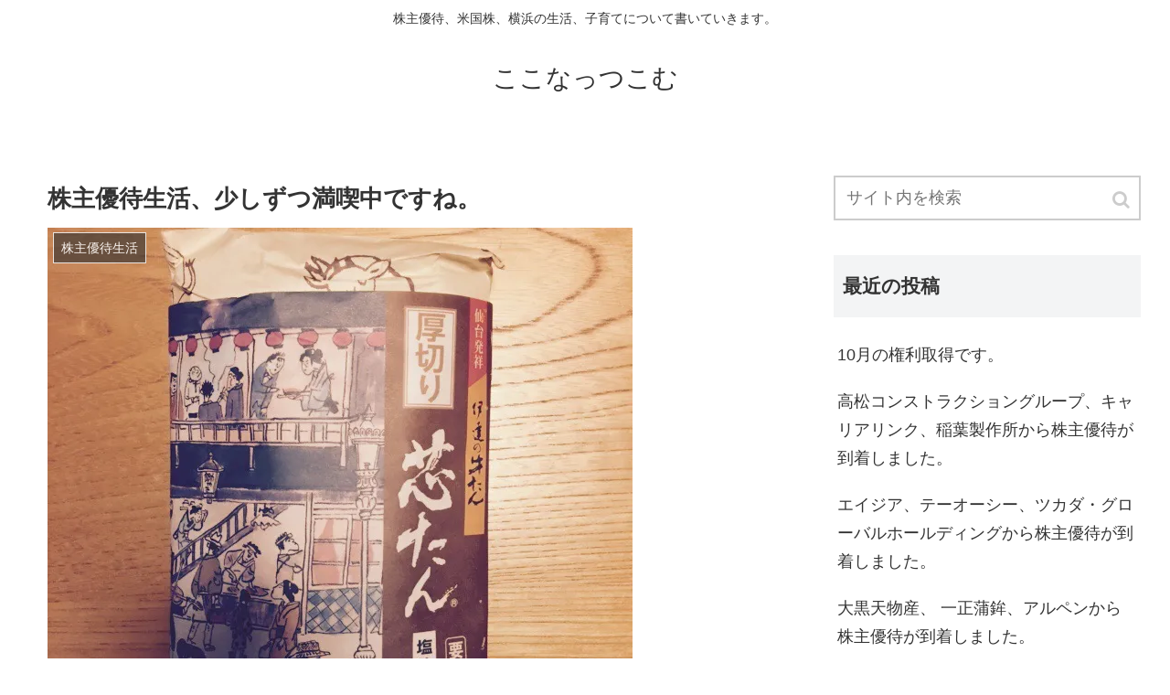

--- FILE ---
content_type: text/html; charset=UTF-8
request_url: http://coconut2013.xsrv.jp/2016/02/06/post-2593/
body_size: 21019
content:
<!doctype html>
<html lang="ja"
	prefix="og: http://ogp.me/ns#" >

<head>
  
  
<meta charset="utf-8">

<meta http-equiv="X-UA-Compatible" content="IE=edge">

<meta name="HandheldFriendly" content="True">
<meta name="MobileOptimized" content="320">
<meta name="viewport" content="width=device-width, initial-scale=1"/>



<title>株主優待生活、少しずつ満喫中ですね。 | ここなっつこむ</title>

<!-- All in One SEO Pack 2.10.1 by Michael Torbert of Semper Fi Web Designob_start_detected [-1,-1] -->
<link rel="canonical" href="http://coconut2013.xsrv.jp/2016/02/06/post-2593/" />
<meta property="og:title" content="株主優待生活、少しずつ満喫中ですね。 | ここなっつこむ" />
<meta property="og:type" content="article" />
<meta property="og:url" content="http://coconut2013.xsrv.jp/2016/02/06/post-2593/" />
<meta property="og:image" content="http://i2.wp.com/coconut2013.xsrv.jp/wp-content/uploads/2016/01/IMG_6942.jpg?fit=640%2C640" />
<meta property="og:site_name" content="ここなっつこむ" />
<meta property="og:description" content="娘が生まれたことで、時短勤務になり、もちろんお給料もその分きっちりとひかれています。 家族は一人増えたのに、所得は減。 なんとかしなければとの思いからはじめた一般信用での株主優待取得です。 はじめてからも、本当に優待はくるのかしら？ 手数料だけ引かれているのでは？ やり方、間違えてないかな？ と不安でいっぱい。 スポンサーリンク 優待生活、楽しくて仕方がありません ２０１４年の２月にはじめて、５月に優待がきて、&quot;ホントにくるんだ～。&quot;とうれしくなりました。 ３月には３０以上の優待を取得、それからも、できるかぎり、ちょこちょこと優待を取得しています。 取得しても不要だった優待もあります。 が、一般信用での株主優待取得を知ったことにより、時短勤務での給料減をすこしおぎなうことができました。 ちなみに今日の夕食は、オリックスの優待の牛たんです。 そして、優待を取得しなければ行かなかったであろうお店の開拓もできました。 一般信用での優待の取得ですと、現物での取得と違って、キャッシュの拘束が短い期間ですむことも大きな魅力です。 現物でも取得ですと株価が下がったときにヤキモキしますが、一般信用ですと現物と信用での取得になるので、株価の上下にふりまわされることもありません。 今年も優待生活を満喫していきます。 めざせ、桐谷さん！？" />
<meta property="article:published_time" content="2016-02-05T15:00:42Z" />
<meta property="article:modified_time" content="2016-02-04T20:37:48Z" />
<meta name="twitter:card" content="summary_large_image" />
<meta name="twitter:title" content="株主優待生活、少しずつ満喫中ですね。 | ここなっつこむ" />
<meta name="twitter:description" content="娘が生まれたことで、時短勤務になり、もちろんお給料もその分きっちりとひかれています。 家族は一人増えたのに、所得は減。 なんとかしなければとの思いからはじめた一般信用での株主優待取得です。 はじめてからも、本当に優待はくるのかしら？ 手数料だけ引かれているのでは？ やり方、間違えてないかな？ と不安でいっぱい。 スポンサーリンク 優待生活、楽しくて仕方がありません ２０１４年の２月にはじめて、５月に優待がきて、&quot;ホントにくるんだ～。&quot;とうれしくなりました。 ３月には３０以上の優待を取得、それからも、できるかぎり、ちょこちょこと優待を取得しています。 取得しても不要だった優待もあります。 が、一般信用での株主優待取得を知ったことにより、時短勤務での給料減をすこしおぎなうことができました。 ちなみに今日の夕食は、オリックスの優待の牛たんです。 そして、優待を取得しなければ行かなかったであろうお店の開拓もできました。 一般信用での優待の取得ですと、現物での取得と違って、キャッシュの拘束が短い期間ですむことも大きな魅力です。 現物でも取得ですと株価が下がったときにヤキモキしますが、一般信用ですと現物と信用での取得になるので、株価の上下にふりまわされることもありません。 今年も優待生活を満喫していきます。 めざせ、桐谷さん！？" />
<meta name="twitter:image" content="http://i2.wp.com/coconut2013.xsrv.jp/wp-content/uploads/2016/01/IMG_6942.jpg?fit=640%2C640" />
<meta itemprop="image" content="http://i2.wp.com/coconut2013.xsrv.jp/wp-content/uploads/2016/01/IMG_6942.jpg?fit=640%2C640" />
<!-- /all in one seo pack -->
<link rel='dns-prefetch' href='//cdnjs.cloudflare.com' />
<link rel='dns-prefetch' href='//b.st-hatena.com' />
<link rel='dns-prefetch' href='//s0.wp.com' />
<link rel='dns-prefetch' href='//secure.gravatar.com' />
<link rel='dns-prefetch' href='//maxcdn.bootstrapcdn.com' />
<link rel='dns-prefetch' href='//s.w.org' />
<link rel="alternate" type="application/rss+xml" title="ここなっつこむ &raquo; フィード" href="http://coconut2013.xsrv.jp/feed/" />
<link rel="alternate" type="application/rss+xml" title="ここなっつこむ &raquo; コメントフィード" href="http://coconut2013.xsrv.jp/comments/feed/" />
<link rel="alternate" type="application/rss+xml" title="ここなっつこむ &raquo; 株主優待生活、少しずつ満喫中ですね。 のコメントのフィード" href="http://coconut2013.xsrv.jp/2016/02/06/post-2593/feed/" />
<link rel='stylesheet' id='cocoon-style-css'  href='http://coconut2013.xsrv.jp/wp-content/themes/cocoon-master/style.css?ver=5.0.22&#038;fver=20181215112440' media='all' />
<style id='cocoon-style-inline-css'>
@media screen and (max-width:480px){.page-body{font-size:16px}}.main{width:860px}.sidebar{width:356px}@media screen and (max-width:1242px){ .wrap{width:auto}.main,.sidebar,.sidebar-left .main,.sidebar-left .sidebar{margin:0 .5%}.main{width:67%}.sidebar{padding:0 10px;width:30%}.entry-card-thumb{width:38%}.entry-card-content{margin-left:40%}}body::after{content:url(http://coconut2013.xsrv.jp/wp-content/themes/cocoon-master/lib/analytics/access.php?post_id=2593&post_type=post);visibility:hidden;height:1px;position:absolute;bottom:0;right:0;width:100%} #toc-checkbox{display:none}.toc-content{visibility:hidden;  height:0;opacity:.2;transition:all .5s ease-out}#toc-checkbox:checked~.toc-content{ visibility:visible;padding-top:.6em;height:100%;opacity:1}.toc-title::after{content:'[開く]';margin-left:.5em;cursor:pointer;font-size:.8em}.toc-title:hover::after{text-decoration:underline}#toc-checkbox:checked+.toc-title::after{content:'[閉じる]'}#respond{display:none}
</style>
<link rel='stylesheet' id='font-awesome-style-css'  href='https://maxcdn.bootstrapcdn.com/font-awesome/4.7.0/css/font-awesome.min.css?ver=5.0.22' media='all' />
<link rel='stylesheet' id='icomoon-style-css'  href='http://coconut2013.xsrv.jp/wp-content/themes/cocoon-master/webfonts/icomoon/style.css?ver=5.0.22&#038;fver=20181215112440' media='all' />
<link rel='stylesheet' id='baguettebox-style-css'  href='http://coconut2013.xsrv.jp/wp-content/themes/cocoon-master/plugins/baguettebox/dist/baguetteBox.min.css?ver=5.0.22&#038;fver=20181215112440' media='all' />
<link rel='stylesheet' id='slick-theme-style-css'  href='http://coconut2013.xsrv.jp/wp-content/themes/cocoon-master/plugins/slick/slick-theme.css?ver=5.0.22&#038;fver=20181215112440' media='all' />
<link rel='stylesheet' id='wp-block-library-css'  href='http://coconut2013.xsrv.jp/wp-includes/css/dist/block-library/style.min.css?ver=5.0.22&#038;fver=20190109075014' media='all' />
<link rel='stylesheet' id='wpt-twitter-feed-css'  href='http://coconut2013.xsrv.jp/wp-content/plugins/wp-to-twitter/css/twitter-feed.css?ver=5.0.22&#038;fver=20230529044210' media='all' />
<link rel='stylesheet' id='amazonjs-css'  href='http://coconut2013.xsrv.jp/wp-content/plugins/amazonjs/css/amazonjs.css?ver=0.10&#038;fver=20191120043159' media='all' />
<link rel='stylesheet' id='tablepress-default-css'  href='http://coconut2013.xsrv.jp/wp-content/plugins/tablepress/css/default.min.css?ver=1.9&#038;fver=20180102051624' media='all' />
<link rel='stylesheet' id='social-logos-css'  href='http://coconut2013.xsrv.jp/wp-content/plugins/jetpack/_inc/social-logos/social-logos.min.css?ver=1&#038;fver=20241014075155' media='all' />
<link rel='stylesheet' id='jetpack_css-css'  href='http://coconut2013.xsrv.jp/wp-content/plugins/jetpack/css/jetpack.css?ver=7.3.5&#038;fver=20241014075155' media='all' />
<script src='http://coconut2013.xsrv.jp/wp-includes/js/jquery/jquery.js?ver=1.12.4&#038;fver=20190905075124'></script>
<script src='//cdnjs.cloudflare.com/ajax/libs/jquery-migrate/1.4.1/jquery-migrate.min.js?ver=1.4.1'></script>
<script>
/* <![CDATA[ */
var related_posts_js_options = {"post_heading":"h4"};
/* ]]> */
</script>
<script src='http://coconut2013.xsrv.jp/wp-content/plugins/jetpack/_inc/build/related-posts/related-posts.min.js?ver=20190204&#038;fver=20241014075155'></script>
<link rel='shortlink' href='https://wp.me/p7aDex-FP' />

<link rel='dns-prefetch' href='//v0.wordpress.com'/>
<link rel='dns-prefetch' href='//i0.wp.com'/>
<link rel='dns-prefetch' href='//i1.wp.com'/>
<link rel='dns-prefetch' href='//i2.wp.com'/>
<style>img#wpstats{display:none}</style><!-- Cocoon site icon -->
<link rel="icon" href="http://coconut2013.xsrv.jp/wp-content/themes/cocoon-master/images/site-icon32x32.png" sizes="32x32" />
<link rel="icon" href="http://coconut2013.xsrv.jp/wp-content/themes/cocoon-master/images/site-icon192x192.png" sizes="192x192" />
<link rel="apple-touch-icon" href="http://coconut2013.xsrv.jp/wp-content/themes/cocoon-master/images/site-icon180x180.png" />
<meta name="msapplication-TileImage" content="http://coconut2013.xsrv.jp/wp-content/themes/cocoon-master/images/site-icon270x270.png" />
<!-- Cocoon canonical -->
<link rel="canonical" href="http://coconut2013.xsrv.jp/2016/02/06/post-2593/">
<!-- Cocoon meta description -->
<meta name="description" content="娘が生まれたことで、時短勤務になり、もちろんお給料もその分きっちりとひかれています。家族は一人増えたのに、所得は減。なんとかしなければとの思いからはじめた一般信用での株主優待取得です。はじめてからも、本当に優待はくるのかしら？手数料だけ引か">
<!-- Cocoon meta keywords -->
<meta name="keywords" content="株主優待生活">
<!-- Cocoon JSON-LD -->
<script type="application/ld+json">
{
  "@context": "https://schema.org",
  "@type": "Article",
  "mainEntityOfPage":{
    "@type":"WebPage",
    "@id":"http://coconut2013.xsrv.jp/2016/02/06/post-2593/"
  },
  "headline": "株主優待生活、少しずつ満喫中ですね。",
  "image": {
    "@type": "ImageObject",
    "url": "http://coconut2013.xsrv.jp/wp-content/uploads/2016/01/IMG_6942.jpg",
    "width": 696,
    "height": 696
  },
  "datePublished": "2016-02-06T00:00:42+00:00",
  "dateModified": "2016-02-06T00:00:42+00:00",
  "author": {
    "@type": "Person",
    "name": "coconutcom"
  },
  "publisher": {
    "@type": "Organization",
    "name": "ここなっつこむ",
    "logo": {
      "@type": "ImageObject",
      "url": "http://coconut2013.xsrv.jp/wp-content/themes/cocoon-master/images/no-amp-logo.png",
      "width": 206,
      "height": 60
    }
  },
  "description": "娘が生まれたことで、時短勤務になり、もちろんお給料もその分きっちりとひかれています。家族は一人増えたのに、所得は減。なんとかしなければとの思いからはじめた一般信用での株主優待取得です。はじめてからも、本当に優待はくるのかしら？手数料だけ引か…"
}
</script><!-- OGP -->
<meta property="og:type" content="article">
<meta property="og:description" content="娘が生まれたことで、時短勤務になり、もちろんお給料もその分きっちりとひかれています。家族は一人増えたのに、所得は減。なんとかしなければとの思いからはじめた一般信用での株主優待取得です。はじめてからも、本当に優待はくるのかしら？手数料だけ引か">
<meta property="og:title" content="株主優待生活、少しずつ満喫中ですね。">
<meta property="og:url" content="http://coconut2013.xsrv.jp/2016/02/06/post-2593/">
<meta property="og:image" content="https://i2.wp.com/coconut2013.xsrv.jp/wp-content/uploads/2016/01/IMG_6942.jpg?fit=640%2C640">
<meta property="og:site_name" content="ここなっつこむ">
<meta property="og:locale" content="ja_JP">
<meta property="article:published_time" content="2016-02-06T00:00:42+00:00" />
<meta property="article:modified_time" content="2016-02-06T00:00:42+00:00" />
<meta property="article:section" content="株主優待生活">
<meta property="article:tag" content="株主優待生活、一般信用、優待、取得、オリックス、牛たん、桐谷さん">
<!-- /OGP -->
<!-- Twitter Card -->
<meta name="twitter:card" content="summary">
<meta name="twitter:description" content="娘が生まれたことで、時短勤務になり、もちろんお給料もその分きっちりとひかれています。家族は一人増えたのに、所得は減。なんとかしなければとの思いからはじめた一般信用での株主優待取得です。はじめてからも、本当に優待はくるのかしら？手数料だけ引か">
<meta name="twitter:title" content="株主優待生活、少しずつ満喫中ですね。">
<meta name="twitter:url" content="http://coconut2013.xsrv.jp/2016/02/06/post-2593/">
<meta name="twitter:image" content="https://i2.wp.com/coconut2013.xsrv.jp/wp-content/uploads/2016/01/IMG_6942.jpg?fit=640%2C640">
<meta name="twitter:domain" content="coconut2013.xsrv.jp">
<!-- /Twitter Card -->
		<style>.recentcomments a{display:inline !important;padding:0 !important;margin:0 !important;}</style>
		


</head>

<body class="post-template-default single single-post postid-2593 single-format-standard public-page page-body categoryid-89 tagid-230 ff-yu-gothic fz-18px fw-400 hlt-center-logo-wrap ect-entry-card-wrap rect-entry-card-wrap  scrollable-sidebar scrollable-main sidebar-right mblt-slide-in author-admin mobile-button-slide-in no-mobile-sidebar no-sp-snippet" itemscope itemtype="https://schema.org/WebPage">




<div id="container" class="container cf">
  <div id="header-container" class="header-container">
  <div class="header-container-in hlt-center-logo">
    <header id="header" class="header cf" itemscope itemtype="https://schema.org/WPHeader">

      <div id="header-in" class="header-in wrap cf" itemscope itemtype="https://schema.org/WebSite">

        <div class="tagline" itemprop="alternativeHeadline">株主優待、米国株、横浜の生活、子育てについて書いていきます。</div>

        <div class="logo logo-header logo-text"><a href="http://coconut2013.xsrv.jp" class="site-name site-name-text-link" itemprop="url"><span class="site-name-text" itemprop="name about">ここなっつこむ</span></a></div>
        
      </div>

    </header>

    <!-- Navigation -->
<nav id="navi" class="navi cf" itemscope itemtype="https://schema.org/SiteNavigationElement">
  <div id="navi-in" class="navi-in wrap cf">
          </div><!-- /#navi-in -->
</nav>
<!-- /Navigation -->  </div><!-- /.header-container-in -->
</div><!-- /.header-container -->
  
  
  
  
  
  
  <div id="content" class="content cf">

    <div id="content-in" class="content-in wrap cf">

        <main id="main" class="main" itemscope itemtype="https://schema.org/Blog">

<article id="post-2593" class="article post-2593 post type-post status-publish format-standard has-post-thumbnail hentry category-89-post tag-230-post" itemscope="itemscope" itemprop="blogPost" itemtype="https://schema.org/BlogPosting">
  
      
      
      <header class="article-header entry-header">
        <h1 class="entry-title" itemprop="headline">
          株主優待生活、少しずつ満喫中ですね。        </h1>

        
        
        <div class="eye-catch-wrap">
<figure class="eye-catch" itemprop="image" itemscope itemtype="https://schema.org/ImageObject">
  <img width="640" height="640" src="https://i2.wp.com/coconut2013.xsrv.jp/wp-content/uploads/2016/01/IMG_6942.jpg?fit=640%2C640" class="attachment-640x640 size-640x640 wp-post-image" alt="" srcset="https://i2.wp.com/coconut2013.xsrv.jp/wp-content/uploads/2016/01/IMG_6942.jpg?w=640 640w, https://i2.wp.com/coconut2013.xsrv.jp/wp-content/uploads/2016/01/IMG_6942.jpg?resize=300%2C300 300w, https://i2.wp.com/coconut2013.xsrv.jp/wp-content/uploads/2016/01/IMG_6942.jpg?resize=500%2C500 500w, https://i2.wp.com/coconut2013.xsrv.jp/wp-content/uploads/2016/01/IMG_6942.jpg?resize=100%2C100 100w, https://i2.wp.com/coconut2013.xsrv.jp/wp-content/uploads/2016/01/IMG_6942.jpg?resize=150%2C150 150w" sizes="(max-width: 640px) 100vw, 640px" data-attachment-id="2602" data-permalink="http://coconut2013.xsrv.jp/2016/02/06/post-2593/img_6942-jpg/" data-orig-file="https://i2.wp.com/coconut2013.xsrv.jp/wp-content/uploads/2016/01/IMG_6942.jpg?fit=640%2C640" data-orig-size="640,640" data-comments-opened="1" data-image-meta="{&quot;aperture&quot;:&quot;0&quot;,&quot;credit&quot;:&quot;&quot;,&quot;camera&quot;:&quot;&quot;,&quot;caption&quot;:&quot;&quot;,&quot;created_timestamp&quot;:&quot;0&quot;,&quot;copyright&quot;:&quot;&quot;,&quot;focal_length&quot;:&quot;0&quot;,&quot;iso&quot;:&quot;0&quot;,&quot;shutter_speed&quot;:&quot;0&quot;,&quot;title&quot;:&quot;&quot;,&quot;orientation&quot;:&quot;1&quot;}" data-image-title="" data-image-description="" data-medium-file="https://i2.wp.com/coconut2013.xsrv.jp/wp-content/uploads/2016/01/IMG_6942.jpg?fit=500%2C500" data-large-file="https://i2.wp.com/coconut2013.xsrv.jp/wp-content/uploads/2016/01/IMG_6942.jpg?fit=640%2C640" />  <meta itemprop="url" content="http://coconut2013.xsrv.jp/wp-content/uploads/2016/01/IMG_6942.jpg">
  <meta itemprop="width" content="640">
  <meta itemprop="height" content="640">
  <span class="cat-label cat-label-89">株主優待生活</span></figure>
</div>

        <div class="sns-share ss-col-6 ss-high-and-low-lc bc-brand-color sbc-hide ss-top">
  
  <div class="sns-share-buttons sns-buttons">
          <a href="https://twitter.com/intent/tweet?text=%E6%A0%AA%E4%B8%BB%E5%84%AA%E5%BE%85%E7%94%9F%E6%B4%BB%E3%80%81%E5%B0%91%E3%81%97%E3%81%9A%E3%81%A4%E6%BA%80%E5%96%AB%E4%B8%AD%E3%81%A7%E3%81%99%E3%81%AD%E3%80%82&amp;url=http%3A%2F%2Fcoconut2013.xsrv.jp%2F2016%2F02%2F06%2Fpost-2593%2F" class="share-button twitter-button twitter-share-button-sq" target="blank" rel="nofollow"><span class="social-icon icon-twitter"></span><span class="button-caption">Twitter</span><span class="share-count twitter-share-count"></span></a>
    
          <a href="//www.facebook.com/sharer/sharer.php?u=http%3A%2F%2Fcoconut2013.xsrv.jp%2F2016%2F02%2F06%2Fpost-2593%2F&amp;t=%E6%A0%AA%E4%B8%BB%E5%84%AA%E5%BE%85%E7%94%9F%E6%B4%BB%E3%80%81%E5%B0%91%E3%81%97%E3%81%9A%E3%81%A4%E6%BA%80%E5%96%AB%E4%B8%AD%E3%81%A7%E3%81%99%E3%81%AD%E3%80%82" class="share-button facebook-button facebook-share-button-sq" target="blank" rel="nofollow"><span class="social-icon icon-facebook"></span><span class="button-caption">Facebook</span><span class="share-count facebook-share-count"></span></a>
    
          <a href="//b.hatena.ne.jp/entry/coconut2013.xsrv.jp/2016/02/06/post-2593/" class="share-button hatebu-button hatena-bookmark-button hatebu-share-button-sq" data-hatena-bookmark-layout="simple" title="株主優待生活、少しずつ満喫中ですね。" target="blank" rel="nofollow"><span class="social-icon icon-hatena"></span><span class="button-caption">はてブ</span><span class="share-count hatebu-share-count"></span></a>
    
          <a href="//plus.google.com/share?url=http%3A%2F%2Fcoconut2013.xsrv.jp%2F2016%2F02%2F06%2Fpost-2593%2F" onclick="javascript:window.open(this.href, '', 'menubar=no,toolbar=no,resizable=yes,scrollbars=yes,height=600,width=600');return false;" class="share-button google-plus-button google-plus-share-button-sq" target="blank" rel="nofollow"><span class="social-icon icon-googleplus"></span><span class="button-caption">Google+</span><span class="share-count googleplus-share-count"></span></a>
    
          <a href="//getpocket.com/edit?url=http://coconut2013.xsrv.jp/2016/02/06/post-2593/" class="share-button pocket-button pocket-share-button-sq" target="blank" rel="nofollow"><span class="social-icon icon-pocket"></span><span class="button-caption">Pocket</span><span class="share-count pocket-share-count"></span></a>
    
          <a href="//timeline.line.me/social-plugin/share?url=http%3A%2F%2Fcoconut2013.xsrv.jp%2F2016%2F02%2F06%2Fpost-2593%2F" class="share-button line-button line-share-button-sq" target="_blank" rel="nofollow"><span class="social-icon icon-line"></span><span class="button-caption">LINE</span><span class="share-count line-share-count"></span></a>
    
    
    
  </div><!-- /.sns-share-buttons -->

</div><!-- /.sns-share -->


        <div class="date-tags">
  <span class="post-date"><time class="entry-date date published" datetime="2016-02-06T00:00:42+00:00" itemprop="datePublished">2016.02.06</time></span><span class="post-update"><time class="entry-date date updated" datetime="2016-02-06T00:00:42+00:00" itemprop="dateModified">2016.02.06</time></span>
  </div>

         
        
        
      </header>

      <div class="entry-content cf" itemprop="mainEntityOfPage">
      <p>娘が生まれたことで、時短勤務になり、もちろんお給料もその分きっちりとひかれています。<br />
家族は一人増えたのに、所得は減。<br />
なんとかしなければとの思いからはじめた一般信用での株主優待取得です。</p>
<p>はじめてからも、本当に優待はくるのかしら？<br />
手数料だけ引かれているのでは？<br />
やり方、間違えてないかな？<br />
と不安でいっぱい。</p>
<p style="text-align: left;">スポンサーリンク<br />
<script async="" src="//pagead2.googlesyndication.com/pagead/js/adsbygoogle.js"></script><br />
<!-- アドセンス審査用300x250 --><br />
<ins class="adsbygoogle" style="display:inline-block;width:300px;height:250px" data-ad-client="ca-pub-3672859099693750" data-ad-slot="2207135220"></ins><br />
</p>
<h3 style="padding: 5px 5px; border-color: #3D81EE; border-width: 0 0 1px 7px; border-style: solid;"><span id="toc1">優待生活、楽しくて仕方がありません</span></h3>
<p>２０１４年の２月にはじめて、５月に優待がきて、”ホントにくるんだ～。”とうれしくなりました。<br />
３月には３０以上の優待を取得、それからも、できるかぎり、ちょこちょこと優待を取得しています。<br />
取得しても不要だった優待もあります。<br />
が、一般信用での株主優待取得を知ったことにより、時短勤務での給料減をすこしおぎなうことができました。</p>
<p>ちなみに今日の夕食は、オリックスの優待の牛たんです。</p>
<p><a href="https://i2.wp.com/coconut2013.xsrv.jp/wp-content/uploads/2016/01/IMG_6942.jpg"><img src="https://i2.wp.com/coconut2013.xsrv.jp/wp-content/uploads/2016/01/IMG_6942.jpg?w=1238" alt="" data-recalc-dims="1" /></a><br />
<a href="https://i2.wp.com/coconut2013.xsrv.jp/wp-content/uploads/2016/01/IMG_6943.jpg"><img src="https://i2.wp.com/coconut2013.xsrv.jp/wp-content/uploads/2016/01/IMG_6943.jpg?w=1238" alt="" data-recalc-dims="1" /></a></p>
<p>そして、優待を取得しなければ行かなかったであろうお店の開拓もできました。<br />
一般信用での優待の取得ですと、現物での取得と違って、キャッシュの拘束が短い期間ですむことも大きな魅力です。<br />
現物でも取得ですと株価が下がったときにヤキモキしますが、一般信用ですと現物と信用での取得になるので、株価の上下にふりまわされることもありません。</p>
<p>今年も優待生活を満喫していきます。<br />
めざせ、桐谷さん！？</p>

<div style="font-size:0px;height:0px;line-height:0px;margin:0;padding:0;clear:both"></div><div class="sharedaddy sd-sharing-enabled"><div class="robots-nocontent sd-block sd-social sd-social-icon sd-sharing"><h3 class="sd-title"><span id="toc2">Share this:</span></h3><div class="sd-content"><ul><li class="share-twitter"><a rel="nofollow noopener noreferrer" data-shared="sharing-twitter-2593" class="share-twitter sd-button share-icon no-text" href="http://coconut2013.xsrv.jp/2016/02/06/post-2593/?share=twitter" target="_blank" title="クリックして Twitter で共有"><span></span><span class="sharing-screen-reader-text">クリックして Twitter で共有 (新しいウィンドウで開きます)</span></a></li><li class="share-facebook"><a rel="nofollow noopener noreferrer" data-shared="sharing-facebook-2593" class="share-facebook sd-button share-icon no-text" href="http://coconut2013.xsrv.jp/2016/02/06/post-2593/?share=facebook" target="_blank" title="Facebook で共有するにはクリックしてください"><span></span><span class="sharing-screen-reader-text">Facebook で共有するにはクリックしてください (新しいウィンドウで開きます)</span></a></li><li class="share-end"></li></ul></div></div></div>
<div id='jp-relatedposts' class='jp-relatedposts' >
	<h3 class="jp-relatedposts-headline"><span id="toc3">関連</span></h3>
</div>      </div>

      
      <footer class="article-footer entry-footer">

        
        
        <div class="entry-categories-tags ctdt-one-row">
  <div class="entry-categories"><a class="cat-link cat-link-89" href="http://coconut2013.xsrv.jp/category/%e6%a0%aa%e4%b8%bb%e5%84%aa%e5%be%85%e7%94%9f%e6%b4%bb/">株主優待生活</a></div>
  <div class="entry-tags"><a class="tag-link tag-link-230 border-element" href="http://coconut2013.xsrv.jp/tag/%e6%a0%aa%e4%b8%bb%e5%84%aa%e5%be%85%e7%94%9f%e6%b4%bb%e3%80%81%e4%b8%80%e8%88%ac%e4%bf%a1%e7%94%a8%e3%80%81%e5%84%aa%e5%be%85%e3%80%81%e5%8f%96%e5%be%97%e3%80%81%e3%82%aa%e3%83%aa%e3%83%83%e3%82%af/">株主優待生活、一般信用、優待、取得、オリックス、牛たん、桐谷さん</a></div>
</div>
        
        
        
        
        <div class="sns-share ss-col-3 bc-brand-color sbc-hide ss-bottom">
      <div class="sns-share-message">シェアする</div>
  
  <div class="sns-share-buttons sns-buttons">
          <a href="https://twitter.com/intent/tweet?text=%E6%A0%AA%E4%B8%BB%E5%84%AA%E5%BE%85%E7%94%9F%E6%B4%BB%E3%80%81%E5%B0%91%E3%81%97%E3%81%9A%E3%81%A4%E6%BA%80%E5%96%AB%E4%B8%AD%E3%81%A7%E3%81%99%E3%81%AD%E3%80%82&amp;url=http%3A%2F%2Fcoconut2013.xsrv.jp%2F2016%2F02%2F06%2Fpost-2593%2F" class="share-button twitter-button twitter-share-button-sq" target="blank" rel="nofollow"><span class="social-icon icon-twitter"></span><span class="button-caption">Twitter</span><span class="share-count twitter-share-count"></span></a>
    
          <a href="//www.facebook.com/sharer/sharer.php?u=http%3A%2F%2Fcoconut2013.xsrv.jp%2F2016%2F02%2F06%2Fpost-2593%2F&amp;t=%E6%A0%AA%E4%B8%BB%E5%84%AA%E5%BE%85%E7%94%9F%E6%B4%BB%E3%80%81%E5%B0%91%E3%81%97%E3%81%9A%E3%81%A4%E6%BA%80%E5%96%AB%E4%B8%AD%E3%81%A7%E3%81%99%E3%81%AD%E3%80%82" class="share-button facebook-button facebook-share-button-sq" target="blank" rel="nofollow"><span class="social-icon icon-facebook"></span><span class="button-caption">Facebook</span><span class="share-count facebook-share-count"></span></a>
    
          <a href="//b.hatena.ne.jp/entry/coconut2013.xsrv.jp/2016/02/06/post-2593/" class="share-button hatebu-button hatena-bookmark-button hatebu-share-button-sq" data-hatena-bookmark-layout="simple" title="株主優待生活、少しずつ満喫中ですね。" target="blank" rel="nofollow"><span class="social-icon icon-hatena"></span><span class="button-caption">はてブ</span><span class="share-count hatebu-share-count"></span></a>
    
          <a href="//plus.google.com/share?url=http%3A%2F%2Fcoconut2013.xsrv.jp%2F2016%2F02%2F06%2Fpost-2593%2F" onclick="javascript:window.open(this.href, '', 'menubar=no,toolbar=no,resizable=yes,scrollbars=yes,height=600,width=600');return false;" class="share-button google-plus-button google-plus-share-button-sq" target="blank" rel="nofollow"><span class="social-icon icon-googleplus"></span><span class="button-caption">Google+</span><span class="share-count googleplus-share-count"></span></a>
    
          <a href="//getpocket.com/edit?url=http://coconut2013.xsrv.jp/2016/02/06/post-2593/" class="share-button pocket-button pocket-share-button-sq" target="blank" rel="nofollow"><span class="social-icon icon-pocket"></span><span class="button-caption">Pocket</span><span class="share-count pocket-share-count"></span></a>
    
          <a href="//timeline.line.me/social-plugin/share?url=http%3A%2F%2Fcoconut2013.xsrv.jp%2F2016%2F02%2F06%2Fpost-2593%2F" class="share-button line-button line-share-button-sq" target="_blank" rel="nofollow"><span class="social-icon icon-line"></span><span class="button-caption">LINE</span><span class="share-count line-share-count"></span></a>
    
    
    
  </div><!-- /.sns-share-buttons -->

</div><!-- /.sns-share -->

        <!-- SNSページ -->
<div class="sns-follow bc-brand-color fbc-hide">

    <div class="sns-follow-message">coconutcomをフォローする</div>
    <div class="sns-follow-buttons sns-buttons">

  
  
  
  
  
  
  
  
  
  
  
  
  
      <a href="//feedly.com/i/subscription/feed/http://coconut2013.xsrv.jp/feed/" class="follow-button feedly-button feedly-follow-button-sq" target="blank" title="feedlyで更新情報を購読" rel="nofollow"><span class="icon-feedly-logo"></span><span class="follow-count feedly-follow-count"></span></a>
  
      <a href="http://coconut2013.xsrv.jp/feed/" class="follow-button rss-button rss-follow-button-sq" target="_blank" title="RSSで更新情報をフォロー" rel="nofollow"><span class="icon-rss-logo"></span></a>
  
  </div><!-- /.sns-follow-buttons -->

</div><!-- /.sns-follow -->

        
        
        
        <div class="footer-meta">
  <div class="author-info">
    <a href="http://coconut2013.xsrv.jp/author/coconutcom/" class="author-link">
      <span class="post-author vcard author" itemprop="editor author creator copyrightHolder" itemscope itemtype="https://schema.org/Person">
        <span class="author-name fn" itemprop="name">coconutcom</span>
      </span>
    </a>
  </div>
</div>
        <!-- publisher設定 -->
                <div class="publisher" itemprop="publisher" itemscope itemtype="https://schema.org/Organization">
            <div itemprop="logo" itemscope itemtype="https://schema.org/ImageObject">
              <img src="http://coconut2013.xsrv.jp/wp-content/themes/cocoon-master/images/no-amp-logo.png" width="206" height="60" alt="">
              <meta itemprop="url" content="http://coconut2013.xsrv.jp/wp-content/themes/cocoon-master/images/no-amp-logo.png">
              <meta itemprop="width" content="206">
              <meta itemprop="height" content="60">
            </div>
            <div itemprop="name">ここなっつこむ</div>
        </div>
      </footer>

    </article>


<div class="under-entry-content">
  <aside id="related-entries" class="related-entries rect-entry-card">
  <h2 class="related-entry-heading">
    <span class="related-entry-main-heading main-caption">
      関連記事    </span>
      </h2>
  <div class="related-list">
           <a href="http://coconut2013.xsrv.jp/2019/06/19/%e3%82%a4%e3%83%bc%e3%83%88%e3%82%a2%e3%83%b3%e3%83%89%e3%81%ae%e6%a0%aa%e4%b8%bb%e5%84%aa%e5%be%85%e3%82%92%e4%bd%bf%e3%81%a3%e3%81%a6%e3%80%81%e5%a4%a7%e9%98%aa%e7%8e%8b%e5%b0%86%e3%81%b8%e8%a1%8c/" class="related-entry-card-wrap a-wrap border-element cf" title="イートアンドの株主優待を使って、大阪王将へ行ってきました。">
<article class="related-entry-card e-card cf">

  <figure class="related-entry-card-thumb card-thumb e-card-thumb">
        <img width="160" height="90" src="https://i0.wp.com/coconut2013.xsrv.jp/wp-content/uploads/2019/06/img_8014-e1560677681438.jpg?resize=160%2C90" class="related-entry-card-thumb-image card-thumb-image wp-post-image" alt="" srcset="https://i0.wp.com/coconut2013.xsrv.jp/wp-content/uploads/2019/06/img_8014-e1560677681438.jpg?resize=120%2C68 120w, https://i0.wp.com/coconut2013.xsrv.jp/wp-content/uploads/2019/06/img_8014-e1560677681438.jpg?resize=160%2C90 160w, https://i0.wp.com/coconut2013.xsrv.jp/wp-content/uploads/2019/06/img_8014-e1560677681438.jpg?resize=320%2C180 320w, https://i0.wp.com/coconut2013.xsrv.jp/wp-content/uploads/2019/06/img_8014-e1560677681438.jpg?zoom=3&amp;resize=160%2C90 480w" sizes="(max-width: 160px) 100vw, 160px" data-attachment-id="12914" data-permalink="http://coconut2013.xsrv.jp/?attachment_id=12914" data-orig-file="https://i0.wp.com/coconut2013.xsrv.jp/wp-content/uploads/2019/06/img_8014-e1560677681438.jpg?fit=4032%2C3024" data-orig-size="4032,3024" data-comments-opened="1" data-image-meta="{&quot;aperture&quot;:&quot;1.8&quot;,&quot;credit&quot;:&quot;&quot;,&quot;camera&quot;:&quot;iPhone 7 Plus&quot;,&quot;caption&quot;:&quot;&quot;,&quot;created_timestamp&quot;:&quot;1560596435&quot;,&quot;copyright&quot;:&quot;&quot;,&quot;focal_length&quot;:&quot;3.99&quot;,&quot;iso&quot;:&quot;20&quot;,&quot;shutter_speed&quot;:&quot;0.015873015873016&quot;,&quot;title&quot;:&quot;&quot;,&quot;orientation&quot;:&quot;1&quot;}" data-image-title="img_8014" data-image-description="" data-medium-file="https://i0.wp.com/coconut2013.xsrv.jp/wp-content/uploads/2019/06/img_8014-e1560677681438.jpg?fit=500%2C375" data-large-file="https://i0.wp.com/coconut2013.xsrv.jp/wp-content/uploads/2019/06/img_8014-e1560677681438.jpg?fit=800%2C600" />        <span class="cat-label cat-label-89">株主優待生活</span>  </figure><!-- /.related-entry-thumb -->

  <div class="related-entry-card-content card-content e-card-content">
    <h3 class="related-entry-card-title card-title e-card-title">
      イートアンドの株主優待を使って、大阪王将へ行ってきました。    </h3>
        <div class="related-entry-card-snippet card-snippet e-card-snippet">
      スポンサーリンク



// 


イートアンドの株主優待を使って、大阪王将へ行ってきました。

店の様子






メニュー
ぎょうざ



五目冷やし中華

冷やし中華始めました！とあれば...    </div>
        <div class="related-entry-card-meta card-meta e-card-meta">
      <div class="related-entry-card-info e-card-info">
                              </div>
    </div>

  </div><!-- /.related-entry-card-content -->



</article><!-- /.related-entry-card -->
</a><!-- /.related-entry-card-wrap -->
       <a href="http://coconut2013.xsrv.jp/2019/05/24/%e5%a4%a7%e5%ba%84%e3%81%ae%e6%a0%aa%e4%b8%bb%e5%84%aa%e5%be%85%e3%82%92%e4%bd%bf%e3%81%a3%e3%81%a6%e3%80%81cafe%ef%bc%86bakery-miyabi%e3%81%b8%e3%81%84%e3%81%a3%e3%81%a6%e3%81%8d%e3%81%be%e3%81%97/" class="related-entry-card-wrap a-wrap border-element cf" title="大庄の株主優待を使って、CAFE＆BAKERY MIYABIへいってきました。">
<article class="related-entry-card e-card cf">

  <figure class="related-entry-card-thumb card-thumb e-card-thumb">
        <img width="160" height="90" src="https://i2.wp.com/coconut2013.xsrv.jp/wp-content/uploads/2019/05/img_7523-e1558559835460.jpg?resize=160%2C90" class="related-entry-card-thumb-image card-thumb-image wp-post-image" alt="" srcset="https://i2.wp.com/coconut2013.xsrv.jp/wp-content/uploads/2019/05/img_7523-e1558559835460.jpg?resize=120%2C68 120w, https://i2.wp.com/coconut2013.xsrv.jp/wp-content/uploads/2019/05/img_7523-e1558559835460.jpg?resize=160%2C90 160w, https://i2.wp.com/coconut2013.xsrv.jp/wp-content/uploads/2019/05/img_7523-e1558559835460.jpg?resize=320%2C180 320w, https://i2.wp.com/coconut2013.xsrv.jp/wp-content/uploads/2019/05/img_7523-e1558559835460.jpg?zoom=3&amp;resize=160%2C90 480w" sizes="(max-width: 160px) 100vw, 160px" data-attachment-id="12765" data-permalink="http://coconut2013.xsrv.jp/img_7523-2/" data-orig-file="https://i2.wp.com/coconut2013.xsrv.jp/wp-content/uploads/2019/05/img_7523-e1558559835460.jpg?fit=3024%2C4032" data-orig-size="3024,4032" data-comments-opened="1" data-image-meta="{&quot;aperture&quot;:&quot;1.8&quot;,&quot;credit&quot;:&quot;&quot;,&quot;camera&quot;:&quot;iPhone 7 Plus&quot;,&quot;caption&quot;:&quot;&quot;,&quot;created_timestamp&quot;:&quot;1558167115&quot;,&quot;copyright&quot;:&quot;&quot;,&quot;focal_length&quot;:&quot;3.99&quot;,&quot;iso&quot;:&quot;20&quot;,&quot;shutter_speed&quot;:&quot;0.0028089887640449&quot;,&quot;title&quot;:&quot;&quot;,&quot;orientation&quot;:&quot;6&quot;}" data-image-title="img_7523" data-image-description="" data-medium-file="https://i2.wp.com/coconut2013.xsrv.jp/wp-content/uploads/2019/05/img_7523-e1558559835460.jpg?fit=375%2C500" data-large-file="https://i2.wp.com/coconut2013.xsrv.jp/wp-content/uploads/2019/05/img_7523-e1558559835460.jpg?fit=800%2C1067" />        <span class="cat-label cat-label-89">株主優待生活</span>  </figure><!-- /.related-entry-thumb -->

  <div class="related-entry-card-content card-content e-card-content">
    <h3 class="related-entry-card-title card-title e-card-title">
      大庄の株主優待を使って、CAFE＆BAKERY MIYABIへいってきました。    </h3>
        <div class="related-entry-card-snippet card-snippet e-card-snippet">
      スポンサーリンク



// 


大庄の株主優待を使って、CAFE＆BAKERY MIYABIへいってきました。

店の様子


持ち帰り用のパンも売っていますので、こちらも買ってみたいです。




メ...    </div>
        <div class="related-entry-card-meta card-meta e-card-meta">
      <div class="related-entry-card-info e-card-info">
                              </div>
    </div>

  </div><!-- /.related-entry-card-content -->



</article><!-- /.related-entry-card -->
</a><!-- /.related-entry-card-wrap -->
       <a href="http://coconut2013.xsrv.jp/2017/04/22/post-8180/" class="related-entry-card-wrap a-wrap border-element cf" title="ミニストップの株主優待を使って、あまおう苺ソフトを食べました。">
<article class="related-entry-card e-card cf">

  <figure class="related-entry-card-thumb card-thumb e-card-thumb">
        <img width="160" height="90" src="https://i0.wp.com/coconut2013.xsrv.jp/wp-content/uploads/2017/04/img_4019.jpg?resize=160%2C90" class="related-entry-card-thumb-image card-thumb-image wp-post-image" alt="" srcset="https://i0.wp.com/coconut2013.xsrv.jp/wp-content/uploads/2017/04/img_4019.jpg?resize=120%2C68 120w, https://i0.wp.com/coconut2013.xsrv.jp/wp-content/uploads/2017/04/img_4019.jpg?resize=160%2C90 160w, https://i0.wp.com/coconut2013.xsrv.jp/wp-content/uploads/2017/04/img_4019.jpg?resize=320%2C180 320w, https://i0.wp.com/coconut2013.xsrv.jp/wp-content/uploads/2017/04/img_4019.jpg?zoom=3&amp;resize=160%2C90 480w" sizes="(max-width: 160px) 100vw, 160px" data-attachment-id="8193" data-permalink="http://coconut2013.xsrv.jp/?attachment_id=8193" data-orig-file="https://i0.wp.com/coconut2013.xsrv.jp/wp-content/uploads/2017/04/img_4019.jpg?fit=3264%2C2448" data-orig-size="3264,2448" data-comments-opened="1" data-image-meta="{&quot;aperture&quot;:&quot;2.2&quot;,&quot;credit&quot;:&quot;&quot;,&quot;camera&quot;:&quot;iPhone 6&quot;,&quot;caption&quot;:&quot;&quot;,&quot;created_timestamp&quot;:&quot;1492711768&quot;,&quot;copyright&quot;:&quot;&quot;,&quot;focal_length&quot;:&quot;4.15&quot;,&quot;iso&quot;:&quot;160&quot;,&quot;shutter_speed&quot;:&quot;0.03030303030303&quot;,&quot;title&quot;:&quot;&quot;,&quot;orientation&quot;:&quot;1&quot;}" data-image-title="" data-image-description="" data-medium-file="https://i0.wp.com/coconut2013.xsrv.jp/wp-content/uploads/2017/04/img_4019.jpg?fit=500%2C375" data-large-file="https://i0.wp.com/coconut2013.xsrv.jp/wp-content/uploads/2017/04/img_4019.jpg?fit=800%2C600" />        <span class="cat-label cat-label-89">株主優待生活</span>  </figure><!-- /.related-entry-thumb -->

  <div class="related-entry-card-content card-content e-card-content">
    <h3 class="related-entry-card-title card-title e-card-title">
      ミニストップの株主優待を使って、あまおう苺ソフトを食べました。    </h3>
        <div class="related-entry-card-snippet card-snippet e-card-snippet">
      スポンサーリンク



// 


ミニストップの株主優待を使って、あまおう苺ソフトを食べました。
持ち帰りです。
ソフトクリーム専用の入れ物があり、上に食べられるカップもついています。



スポンサーリンク
...    </div>
        <div class="related-entry-card-meta card-meta e-card-meta">
      <div class="related-entry-card-info e-card-info">
                              </div>
    </div>

  </div><!-- /.related-entry-card-content -->



</article><!-- /.related-entry-card -->
</a><!-- /.related-entry-card-wrap -->
       <a href="http://coconut2013.xsrv.jp/2016/05/05/post-3440/" class="related-entry-card-wrap a-wrap border-element cf" title="シュークリーム”金と銀”を不二家の株主優待券で買いました。">
<article class="related-entry-card e-card cf">

  <figure class="related-entry-card-thumb card-thumb e-card-thumb">
        <img width="160" height="90" src="https://i0.wp.com/coconut2013.xsrv.jp/wp-content/uploads/2016/04/IMG_7769.jpg?resize=160%2C90" class="related-entry-card-thumb-image card-thumb-image wp-post-image" alt="" srcset="https://i0.wp.com/coconut2013.xsrv.jp/wp-content/uploads/2016/04/IMG_7769.jpg?resize=120%2C68 120w, https://i0.wp.com/coconut2013.xsrv.jp/wp-content/uploads/2016/04/IMG_7769.jpg?resize=160%2C90 160w, https://i0.wp.com/coconut2013.xsrv.jp/wp-content/uploads/2016/04/IMG_7769.jpg?resize=320%2C180 320w, https://i0.wp.com/coconut2013.xsrv.jp/wp-content/uploads/2016/04/IMG_7769.jpg?zoom=3&amp;resize=160%2C90 480w" sizes="(max-width: 160px) 100vw, 160px" data-attachment-id="3437" data-permalink="http://coconut2013.xsrv.jp/2016/05/05/post-3440/img_7769-jpg/" data-orig-file="https://i0.wp.com/coconut2013.xsrv.jp/wp-content/uploads/2016/04/IMG_7769.jpg?fit=2250%2C3000" data-orig-size="2250,3000" data-comments-opened="1" data-image-meta="{&quot;aperture&quot;:&quot;2.2&quot;,&quot;credit&quot;:&quot;&quot;,&quot;camera&quot;:&quot;iPhone 6&quot;,&quot;caption&quot;:&quot;&quot;,&quot;created_timestamp&quot;:&quot;1460659448&quot;,&quot;copyright&quot;:&quot;&quot;,&quot;focal_length&quot;:&quot;4.15&quot;,&quot;iso&quot;:&quot;64&quot;,&quot;shutter_speed&quot;:&quot;0.033333333333333&quot;,&quot;title&quot;:&quot;&quot;,&quot;orientation&quot;:&quot;1&quot;}" data-image-title="" data-image-description="" data-medium-file="https://i0.wp.com/coconut2013.xsrv.jp/wp-content/uploads/2016/04/IMG_7769.jpg?fit=375%2C500" data-large-file="https://i0.wp.com/coconut2013.xsrv.jp/wp-content/uploads/2016/04/IMG_7769.jpg?fit=800%2C1067" />        <span class="cat-label cat-label-89">株主優待生活</span>  </figure><!-- /.related-entry-thumb -->

  <div class="related-entry-card-content card-content e-card-content">
    <h3 class="related-entry-card-title card-title e-card-title">
      シュークリーム”金と銀”を不二家の株主優待券で買いました。    </h3>
        <div class="related-entry-card-snippet card-snippet e-card-snippet">
      不二家のシュークリームを買いました。
不二家の株主優待を使って、シュークリームを買いました。

シュー皮はやわらかく、中には、カスタードとホイップがふんだんに入っています。

普通においしいです。
１６２円は少し高いかな？
１...    </div>
        <div class="related-entry-card-meta card-meta e-card-meta">
      <div class="related-entry-card-info e-card-info">
                              </div>
    </div>

  </div><!-- /.related-entry-card-content -->



</article><!-- /.related-entry-card -->
</a><!-- /.related-entry-card-wrap -->
       <a href="http://coconut2013.xsrv.jp/2019/02/08/%e3%82%b9%e3%82%bf%e3%82%b8%e3%82%aa%e3%82%a2%e3%83%aa%e3%82%b9%e3%81%ae%e6%a0%aa%e4%b8%bb%e5%84%aa%e5%be%85%e3%82%92%e4%bd%bf%e3%81%a3%e3%81%a6%e3%80%81%e5%86%99%e7%9c%9f%e3%82%92%e6%92%ae%e3%81%a3/" class="related-entry-card-wrap a-wrap border-element cf" title="スタジオアリスの株主優待を使って、写真を撮ってきました。">
<article class="related-entry-card e-card cf">

  <figure class="related-entry-card-thumb card-thumb e-card-thumb">
        <img width="160" height="90" src="https://i1.wp.com/coconut2013.xsrv.jp/wp-content/uploads/2019/02/IMG_4846-e1549396991836.jpg?resize=160%2C90" class="related-entry-card-thumb-image card-thumb-image wp-post-image" alt="" srcset="https://i1.wp.com/coconut2013.xsrv.jp/wp-content/uploads/2019/02/IMG_4846-e1549396991836.jpg?resize=120%2C68 120w, https://i1.wp.com/coconut2013.xsrv.jp/wp-content/uploads/2019/02/IMG_4846-e1549396991836.jpg?resize=160%2C90 160w, https://i1.wp.com/coconut2013.xsrv.jp/wp-content/uploads/2019/02/IMG_4846-e1549396991836.jpg?resize=320%2C180 320w, https://i1.wp.com/coconut2013.xsrv.jp/wp-content/uploads/2019/02/IMG_4846-e1549396991836.jpg?zoom=3&amp;resize=160%2C90 480w" sizes="(max-width: 160px) 100vw, 160px" data-attachment-id="12482" data-permalink="http://coconut2013.xsrv.jp/2019/02/08/%e3%82%b9%e3%82%bf%e3%82%b8%e3%82%aa%e3%82%a2%e3%83%aa%e3%82%b9%e3%81%ae%e6%a0%aa%e4%b8%bb%e5%84%aa%e5%be%85%e3%82%92%e4%bd%bf%e3%81%a3%e3%81%a6%e3%80%81%e5%86%99%e7%9c%9f%e3%82%92%e6%92%ae%e3%81%a3/img_4846-2/" data-orig-file="https://i1.wp.com/coconut2013.xsrv.jp/wp-content/uploads/2019/02/IMG_4846-e1549396991836.jpg?fit=876%2C1481" data-orig-size="876,1481" data-comments-opened="1" data-image-meta="{&quot;aperture&quot;:&quot;1.8&quot;,&quot;credit&quot;:&quot;&quot;,&quot;camera&quot;:&quot;iPhone 7 Plus&quot;,&quot;caption&quot;:&quot;&quot;,&quot;created_timestamp&quot;:&quot;1549429068&quot;,&quot;copyright&quot;:&quot;&quot;,&quot;focal_length&quot;:&quot;3.99&quot;,&quot;iso&quot;:&quot;100&quot;,&quot;shutter_speed&quot;:&quot;0.090909090909091&quot;,&quot;title&quot;:&quot;&quot;,&quot;orientation&quot;:&quot;1&quot;}" data-image-title="" data-image-description="" data-medium-file="https://i1.wp.com/coconut2013.xsrv.jp/wp-content/uploads/2019/02/IMG_4846-e1549396991836.jpg?fit=296%2C500" data-large-file="https://i1.wp.com/coconut2013.xsrv.jp/wp-content/uploads/2019/02/IMG_4846-e1549396991836.jpg?fit=800%2C1353" />        <span class="cat-label cat-label-89">株主優待生活</span>  </figure><!-- /.related-entry-thumb -->

  <div class="related-entry-card-content card-content e-card-content">
    <h3 class="related-entry-card-title card-title e-card-title">
      スタジオアリスの株主優待を使って、写真を撮ってきました。    </h3>
        <div class="related-entry-card-snippet card-snippet e-card-snippet">
      
 
 
// スポンサーリンク

スタジオアリスの株主優待を使って、写真を撮ってきました。
いつにしようかな？
とりあえず、夏の焼ける時期と七五三の時期は避けたいなと待っていると、期限が迫ってしまい、ぎりぎりの12月になりま...    </div>
        <div class="related-entry-card-meta card-meta e-card-meta">
      <div class="related-entry-card-info e-card-info">
                              </div>
    </div>

  </div><!-- /.related-entry-card-content -->



</article><!-- /.related-entry-card -->
</a><!-- /.related-entry-card-wrap -->
       <a href="http://coconut2013.xsrv.jp/2016/05/03/post-3377/" class="related-entry-card-wrap a-wrap border-element cf" title="大塚ホールディングスの株主優待でもらったボンカレーネオがとっても簡単。とっても便利。とってもおいしい。">
<article class="related-entry-card e-card cf">

  <figure class="related-entry-card-thumb card-thumb e-card-thumb">
        <img width="160" height="90" src="https://i2.wp.com/coconut2013.xsrv.jp/wp-content/uploads/2016/04/IMG_7773-e1460926348666.jpg?resize=160%2C90" class="related-entry-card-thumb-image card-thumb-image wp-post-image" alt="" srcset="https://i2.wp.com/coconut2013.xsrv.jp/wp-content/uploads/2016/04/IMG_7773-e1460926348666.jpg?resize=120%2C68 120w, https://i2.wp.com/coconut2013.xsrv.jp/wp-content/uploads/2016/04/IMG_7773-e1460926348666.jpg?resize=160%2C90 160w, https://i2.wp.com/coconut2013.xsrv.jp/wp-content/uploads/2016/04/IMG_7773-e1460926348666.jpg?resize=320%2C180 320w, https://i2.wp.com/coconut2013.xsrv.jp/wp-content/uploads/2016/04/IMG_7773-e1460926348666.jpg?zoom=3&amp;resize=160%2C90 480w" sizes="(max-width: 160px) 100vw, 160px" data-attachment-id="3381" data-permalink="http://coconut2013.xsrv.jp/2016/05/03/post-3377/img_7773-jpg/" data-orig-file="https://i2.wp.com/coconut2013.xsrv.jp/wp-content/uploads/2016/04/IMG_7773-e1460926348666.jpg?fit=3000%2C2250" data-orig-size="3000,2250" data-comments-opened="1" data-image-meta="{&quot;aperture&quot;:&quot;0&quot;,&quot;credit&quot;:&quot;&quot;,&quot;camera&quot;:&quot;&quot;,&quot;caption&quot;:&quot;&quot;,&quot;created_timestamp&quot;:&quot;0&quot;,&quot;copyright&quot;:&quot;&quot;,&quot;focal_length&quot;:&quot;0&quot;,&quot;iso&quot;:&quot;0&quot;,&quot;shutter_speed&quot;:&quot;0&quot;,&quot;title&quot;:&quot;&quot;,&quot;orientation&quot;:&quot;0&quot;}" data-image-title="" data-image-description="" data-medium-file="https://i2.wp.com/coconut2013.xsrv.jp/wp-content/uploads/2016/04/IMG_7773-e1460926348666.jpg?fit=500%2C375" data-large-file="https://i2.wp.com/coconut2013.xsrv.jp/wp-content/uploads/2016/04/IMG_7773-e1460926348666.jpg?fit=800%2C600" />        <span class="cat-label cat-label-89">株主優待生活</span>  </figure><!-- /.related-entry-thumb -->

  <div class="related-entry-card-content card-content e-card-content">
    <h3 class="related-entry-card-title card-title e-card-title">
      大塚ホールディングスの株主優待でもらったボンカレーネオがとっても簡単。とっても便利。とってもおいしい。    </h3>
        <div class="related-entry-card-snippet card-snippet e-card-snippet">
      

スポンサーリンク




(adsbygoogle = window.adsbygoogle || []).push({});

とっても便利
お昼ごはん、病院がえりで何も準備する気力がなかったので、
大塚ホールデ...    </div>
        <div class="related-entry-card-meta card-meta e-card-meta">
      <div class="related-entry-card-info e-card-info">
                              </div>
    </div>

  </div><!-- /.related-entry-card-content -->



</article><!-- /.related-entry-card -->
</a><!-- /.related-entry-card-wrap -->
  
    </div>
</aside>

  
  
  <div id="pager-post-navi" class="pager-post-navi post-navi-default cf">
<a href="http://coconut2013.xsrv.jp/2016/02/05/post-2597/" title="生きのいい魚がいる磯丸水産。お支払いはもちろん、クリエイト・レストランツの株主優待で。" class="prev-post a-wrap border-element cf">
        <figure class="prev-post-thumb card-thumb"><img width="120" height="68" src="https://i0.wp.com/coconut2013.xsrv.jp/wp-content/uploads/2016/01/IMG_6969-e1453828386115.jpg?resize=120%2C68" class="attachment-thumb120 size-thumb120 wp-post-image" alt="" srcset="https://i0.wp.com/coconut2013.xsrv.jp/wp-content/uploads/2016/01/IMG_6969-e1453828386115.jpg?resize=120%2C68 120w, https://i0.wp.com/coconut2013.xsrv.jp/wp-content/uploads/2016/01/IMG_6969-e1453828386115.jpg?resize=160%2C90 160w, https://i0.wp.com/coconut2013.xsrv.jp/wp-content/uploads/2016/01/IMG_6969-e1453828386115.jpg?resize=320%2C180 320w, https://i0.wp.com/coconut2013.xsrv.jp/wp-content/uploads/2016/01/IMG_6969-e1453828386115.jpg?zoom=2&amp;resize=120%2C68 240w" sizes="(max-width: 120px) 100vw, 120px" data-attachment-id="2627" data-permalink="http://coconut2013.xsrv.jp/2016/02/05/post-2597/img_6969-jpg/" data-orig-file="https://i0.wp.com/coconut2013.xsrv.jp/wp-content/uploads/2016/01/IMG_6969-e1453828386115.jpg?fit=2235%2C1477" data-orig-size="2235,1477" data-comments-opened="1" data-image-meta="{&quot;aperture&quot;:&quot;0&quot;,&quot;credit&quot;:&quot;&quot;,&quot;camera&quot;:&quot;&quot;,&quot;caption&quot;:&quot;&quot;,&quot;created_timestamp&quot;:&quot;0&quot;,&quot;copyright&quot;:&quot;&quot;,&quot;focal_length&quot;:&quot;0&quot;,&quot;iso&quot;:&quot;0&quot;,&quot;shutter_speed&quot;:&quot;0&quot;,&quot;title&quot;:&quot;&quot;,&quot;orientation&quot;:&quot;0&quot;}" data-image-title="" data-image-description="" data-medium-file="https://i0.wp.com/coconut2013.xsrv.jp/wp-content/uploads/2016/01/IMG_6969-e1453828386115.jpg?fit=500%2C330" data-large-file="https://i0.wp.com/coconut2013.xsrv.jp/wp-content/uploads/2016/01/IMG_6969-e1453828386115.jpg?fit=800%2C529" /></figure>
        <div class="prev-post-title">生きのいい魚がいる磯丸水産。お支払いはもちろん、クリエイト・レストランツの株主優待で。</div></a><a href="http://coconut2013.xsrv.jp/2016/02/07/post-2704/" title="横浜マークイズのおぼんでごはん。優しい味でおいしい。そして、子連れにやさしいのでゆったりできますよ。アンケート忘れないようにしましょうね。" class="next-post a-wrap cf">
        <figure class="next-post-thumb card-thumb">
        <img width="120" height="68" src="https://i2.wp.com/coconut2013.xsrv.jp/wp-content/uploads/2016/02/IMG_7040.jpg?resize=120%2C68" class="attachment-thumb120 size-thumb120 wp-post-image" alt="" srcset="https://i2.wp.com/coconut2013.xsrv.jp/wp-content/uploads/2016/02/IMG_7040.jpg?resize=120%2C68 120w, https://i2.wp.com/coconut2013.xsrv.jp/wp-content/uploads/2016/02/IMG_7040.jpg?resize=160%2C90 160w, https://i2.wp.com/coconut2013.xsrv.jp/wp-content/uploads/2016/02/IMG_7040.jpg?resize=320%2C180 320w, https://i2.wp.com/coconut2013.xsrv.jp/wp-content/uploads/2016/02/IMG_7040.jpg?zoom=2&amp;resize=120%2C68 240w" sizes="(max-width: 120px) 100vw, 120px" data-attachment-id="2691" data-permalink="http://coconut2013.xsrv.jp/2016/02/07/post-2704/img_7040-jpg/" data-orig-file="https://i2.wp.com/coconut2013.xsrv.jp/wp-content/uploads/2016/02/IMG_7040.jpg?fit=3000%2C2250" data-orig-size="3000,2250" data-comments-opened="1" data-image-meta="{&quot;aperture&quot;:&quot;2.2&quot;,&quot;credit&quot;:&quot;&quot;,&quot;camera&quot;:&quot;iPhone 6&quot;,&quot;caption&quot;:&quot;&quot;,&quot;created_timestamp&quot;:&quot;1454159980&quot;,&quot;copyright&quot;:&quot;&quot;,&quot;focal_length&quot;:&quot;4.15&quot;,&quot;iso&quot;:&quot;32&quot;,&quot;shutter_speed&quot;:&quot;0.025&quot;,&quot;title&quot;:&quot;&quot;,&quot;orientation&quot;:&quot;1&quot;}" data-image-title="" data-image-description="" data-medium-file="https://i2.wp.com/coconut2013.xsrv.jp/wp-content/uploads/2016/02/IMG_7040.jpg?fit=500%2C375" data-large-file="https://i2.wp.com/coconut2013.xsrv.jp/wp-content/uploads/2016/02/IMG_7040.jpg?fit=800%2C600" /></figure>
<div class="next-post-title">横浜マークイズのおぼんでごはん。優しい味でおいしい。そして、子連れにやさしいのでゆったりできますよ。アンケート忘れないようにしましょうね。</div></a></div><!-- /.pager-post-navi -->

  <!-- comment area -->
<div id="comment-area" class="comment-area">
  <section class="comment-list">
    <h2 id="comments" class="comment-title">
      コメント          </h2>

      </section>
  <aside class="comment-form">      <button id="comment-reply-btn" class="comment-btn key-btn">コメントを書き込む</button>
    	<div id="respond" class="comment-respond">
		<h3 id="reply-title" class="comment-reply-title">コメントをどうぞ <small><a rel="nofollow" id="cancel-comment-reply-link" href="/2016/02/06/post-2593/#respond" style="display:none;">コメントをキャンセル</a></small></h3>			<form action="http://coconut2013.xsrv.jp/wp-comments-post.php" method="post" id="commentform" class="comment-form">
				<p class="comment-notes"><span id="email-notes">メールアドレスが公開されることはありません。</span> <span class="required">*</span> が付いている欄は必須項目です</p><p class="comment-form-comment"><label for="comment">コメント</label> <textarea id="comment" name="comment" cols="45" rows="8" maxlength="65525" required="required"></textarea></p><p class="comment-form-author"><label for="author">名前 <span class="required">*</span></label> <input id="author" name="author" type="text" value="" size="30" maxlength="245" required='required' /></p>
<p class="comment-form-email"><label for="email">メール <span class="required">*</span></label> <input id="email" name="email" type="text" value="" size="30" maxlength="100" aria-describedby="email-notes" required='required' /></p>
<p class="comment-form-url"><label for="url">サイト</label> <input id="url" name="url" type="text" value="" size="30" maxlength="200" /></p>
<p class="form-submit"><input name="submit" type="submit" id="submit" class="submit" value="コメントを送信" /> <input type='hidden' name='comment_post_ID' value='2593' id='comment_post_ID' />
<input type='hidden' name='comment_parent' id='comment_parent' value='0' />
</p><p class="comment-subscription-form"><input type="checkbox" name="subscribe_comments" id="subscribe_comments" value="subscribe" style="width: auto; -moz-appearance: checkbox; -webkit-appearance: checkbox;" /> <label class="subscribe-label" id="subscribe-label" for="subscribe_comments">新しいコメントをメールで通知</label></p><p class="comment-subscription-form"><input type="checkbox" name="subscribe_blog" id="subscribe_blog" value="subscribe" style="width: auto; -moz-appearance: checkbox; -webkit-appearance: checkbox;" /> <label class="subscribe-label" id="subscribe-blog-label" for="subscribe_blog">新しい投稿をメールで受け取る</label></p>			</form>
			</div><!-- #respond -->
	</aside></div><!-- /.comment area -->


  
</div>

<div id="breadcrumb" class="breadcrumb breadcrumb-category sbp-main-bottom" itemscope itemtype="https://schema.org/BreadcrumbList"><div class="breadcrumb-home" itemscope itemtype="https://schema.org/ListItem" itemprop="itemListElement"><span class="fa fa-home fa-fw"></span><a href="http://coconut2013.xsrv.jp" itemprop="item"><span itemprop="name">ホーム</span></a><meta itemprop="position" content="1" /><span class="sp"><span class="fa fa-angle-right"></span></span></div><div class="breadcrumb-item" itemscope itemtype="https://schema.org/ListItem" itemprop="itemListElement"><span class="fa fa-folder fa-fw"></span><a href="http://coconut2013.xsrv.jp/category/%e6%a0%aa%e4%b8%bb%e5%84%aa%e5%be%85%e7%94%9f%e6%b4%bb/" itemprop="item"><span itemprop="name">株主優待生活</span></a><meta itemprop="position" content="2" /></div></div><!-- /#breadcrumb -->
<div id="main-scroll" class="main-scroll">
  <aside id="text-6" class="widget widget-main-scroll widget_text"><h2 class="widget-main-scroll-title main-widget-label">スポンサーリンク</h2>			<div class="textwidget"><p style="text-align: left;">スポンサーリンク<br />
<script async src="//pagead2.googlesyndication.com/pagead/js/adsbygoogle.js"></script>
<!-- アドセンス審査用300x250 -->
<ins class="adsbygoogle"
     style="display:inline-block;width:300px;height:250px"
     data-ad-client="ca-pub-3672859099693750"
     data-ad-slot="2207135220"></ins>
<script>
(adsbygoogle = window.adsbygoogle || []).push({});
</script></div>
		</aside></div>

          </main>

        <div id="sidebar" class="sidebar nwa cf" role="complementary">

  
	<aside id="search-2" class="widget widget-sidebar widget-sidebar-standard widget_search"><form class="search-box input-box" method="get" action="http://coconut2013.xsrv.jp/">
  <input type="text" placeholder="サイト内を検索" name="s" class="search-edit" aria-label="input">
  <button type="submit" class="search-submit" role="button" aria-label="button"></button>
</form>
</aside>		<aside id="recent-posts-2" class="widget widget-sidebar widget-sidebar-standard widget_recent_entries">		<h3 class="widget-sidebar-title widget-title">最近の投稿</h3>		<ul>
											<li>
					<a href="http://coconut2013.xsrv.jp/2019/10/31/10%e6%9c%88%e3%81%ae%e6%a8%a9%e5%88%a9%e5%8f%96%e5%be%97%e3%81%a7%e3%81%99%e3%80%82/">10月の権利取得です。</a>
									</li>
											<li>
					<a href="http://coconut2013.xsrv.jp/2019/10/30/%e9%ab%98%e6%9d%be%e3%82%b3%e3%83%b3%e3%82%b9%e3%83%88%e3%83%a9%e3%82%af%e3%82%b7%e3%83%a7%e3%83%b3%e3%82%b0%e3%83%ab%e3%83%bc%e3%83%97%e3%80%81%e3%82%ad%e3%83%a3%e3%83%aa%e3%82%a2%e3%83%aa%e3%83%b3/">高松コンストラクショングループ、キャリアリンク、稲葉製作所から株主優待が到着しました。</a>
									</li>
											<li>
					<a href="http://coconut2013.xsrv.jp/2019/10/29/%e3%82%a8%e3%82%a4%e3%82%b8%e3%82%a2%e3%80%81%e3%83%86%e3%83%bc%e3%82%aa%e3%83%bc%e3%82%b7%e3%83%bc%e3%80%81%e3%83%95%e3%82%b8%e3%83%bb%e3%82%b3%e3%83%bc%e3%83%9d%e3%83%ac%e3%83%bc%e3%82%b7%e3%83%a7/">エイジア、テーオーシー、ツカダ・グローバルホールディングから株主優待が到着しました。</a>
									</li>
											<li>
					<a href="http://coconut2013.xsrv.jp/2019/10/28/%e5%a4%a7%e9%bb%92%e5%a4%a9%e7%89%a9%e7%94%a3%e3%80%81-%e4%b8%80%e6%ad%a3%e8%92%b2%e9%89%be%e3%80%81%e3%82%a2%e3%83%ab%e3%83%9a%e3%83%b3%e3%81%8b%e3%82%89%e6%a0%aa%e4%b8%bb%e5%84%aa%e5%be%85%e3%81%8c/">大黒天物産、 一正蒲鉾、アルペンから株主優待が到着しました。</a>
									</li>
											<li>
					<a href="http://coconut2013.xsrv.jp/2019/10/27/%e3%82%a8%e3%82%b9%e3%83%aa%e3%83%bc%e3%83%89%e3%80%81%e3%83%91%e3%82%a4%e3%82%aa%e3%83%a9%e3%83%83%e3%82%af%e3%82%b9-%e3%80%81%e3%82%af%e3%83%aa%e3%82%a8%e3%82%a4%e3%83%88%ef%bd%93%ef%bd%84%e3%83%9b/">エスリード、パイオラックス 、クリエイトＳＤホールディングスから株主優待が到着しました。</a>
									</li>
					</ul>
		</aside><aside id="recent-comments-2" class="widget widget-sidebar widget-sidebar-standard widget_recent_comments"><h3 class="widget-sidebar-title widget-title">最近のコメント</h3><ul id="recentcomments"><li class="recentcomments"><a href="http://coconut2013.xsrv.jp/2019/10/20/%e3%80%8c%ef%bd%a5%cf%89%ef%bd%a5%e3%81%95%e3%82%93%e3%81%be%e3%81%9f%e6%9d%b1%e4%ba%ac%e6%9d%a5%e3%82%8b%e3%82%89%e3%81%97%e3%81%84%e3%81%91%e3%81%a9%e3%80%81%e8%aa%b0%e3%81%8b%e7%a4%be/#comment-44154">「(´･ω･`)さんまた東京来るらしいけど、誰か社交辞令の言葉の意味教えてやれよ」会に参加しました。</a> に <span class="comment-author-link">coconutcom</span> より</li><li class="recentcomments"><a href="http://coconut2013.xsrv.jp/2019/10/20/%e3%80%8c%ef%bd%a5%cf%89%ef%bd%a5%e3%81%95%e3%82%93%e3%81%be%e3%81%9f%e6%9d%b1%e4%ba%ac%e6%9d%a5%e3%82%8b%e3%82%89%e3%81%97%e3%81%84%e3%81%91%e3%81%a9%e3%80%81%e8%aa%b0%e3%81%8b%e7%a4%be/#comment-44141">「(´･ω･`)さんまた東京来るらしいけど、誰か社交辞令の言葉の意味教えてやれよ」会に参加しました。</a> に <span class="comment-author-link">クロコレ</span> より</li><li class="recentcomments"><a href="http://coconut2013.xsrv.jp/2019/08/01/7%e6%9c%88%e3%81%ae%e6%a8%a9%e5%88%a9%e5%8f%96%e5%be%97%e3%81%a7%e3%81%99%e3%80%82/#comment-44015">7月の権利取得です。</a> に <span class="comment-author-link">クロコレ</span> より</li><li class="recentcomments"><a href="http://coconut2013.xsrv.jp/2019/08/01/7%e6%9c%88%e3%81%ae%e6%a8%a9%e5%88%a9%e5%8f%96%e5%be%97%e3%81%a7%e3%81%99%e3%80%82/#comment-44014">7月の権利取得です。</a> に <span class="comment-author-link">クロコレ</span> より</li><li class="recentcomments"><a href="http://coconut2013.xsrv.jp/2019/06/11/%e3%81%82%e3%81%95%e3%81%b2%e3%80%81%ef%bd%8f%ef%bd%83%ef%bd%88%ef%bd%89%e3%83%9b%e3%83%bc%e3%83%ab%e3%83%87%e3%82%a3%e3%83%b3%e3%82%b0%e3%82%b9%e3%80%81%e5%8c%97%e3%81%ae%e9%81%94%e4%ba%ba%e3%82%b3/#comment-42322">あさひ、ＯＣＨＩホールディングス、北の達人コーポレーション、山喜、トラスコ中山から株主優待が到着しました。</a> に <span class="comment-author-link">coconutcom</span> より</li></ul></aside><aside id="archives-2" class="widget widget-sidebar widget-sidebar-standard widget_archive"><h3 class="widget-sidebar-title widget-title">アーカイブ</h3>		<ul>
			<li><a href='http://coconut2013.xsrv.jp/2019/10/'>2019年10月</a></li>
	<li><a href='http://coconut2013.xsrv.jp/2019/09/'>2019年9月</a></li>
	<li><a href='http://coconut2013.xsrv.jp/2019/08/'>2019年8月</a></li>
	<li><a href='http://coconut2013.xsrv.jp/2019/07/'>2019年7月</a></li>
	<li><a href='http://coconut2013.xsrv.jp/2019/06/'>2019年6月</a></li>
	<li><a href='http://coconut2013.xsrv.jp/2019/05/'>2019年5月</a></li>
	<li><a href='http://coconut2013.xsrv.jp/2019/04/'>2019年4月</a></li>
	<li><a href='http://coconut2013.xsrv.jp/2019/03/'>2019年3月</a></li>
	<li><a href='http://coconut2013.xsrv.jp/2019/02/'>2019年2月</a></li>
	<li><a href='http://coconut2013.xsrv.jp/2019/01/'>2019年1月</a></li>
	<li><a href='http://coconut2013.xsrv.jp/2018/12/'>2018年12月</a></li>
	<li><a href='http://coconut2013.xsrv.jp/2018/11/'>2018年11月</a></li>
	<li><a href='http://coconut2013.xsrv.jp/2018/10/'>2018年10月</a></li>
	<li><a href='http://coconut2013.xsrv.jp/2018/09/'>2018年9月</a></li>
	<li><a href='http://coconut2013.xsrv.jp/2018/08/'>2018年8月</a></li>
	<li><a href='http://coconut2013.xsrv.jp/2018/07/'>2018年7月</a></li>
	<li><a href='http://coconut2013.xsrv.jp/2018/06/'>2018年6月</a></li>
	<li><a href='http://coconut2013.xsrv.jp/2018/05/'>2018年5月</a></li>
	<li><a href='http://coconut2013.xsrv.jp/2018/04/'>2018年4月</a></li>
	<li><a href='http://coconut2013.xsrv.jp/2018/03/'>2018年3月</a></li>
	<li><a href='http://coconut2013.xsrv.jp/2018/02/'>2018年2月</a></li>
	<li><a href='http://coconut2013.xsrv.jp/2018/01/'>2018年1月</a></li>
	<li><a href='http://coconut2013.xsrv.jp/2017/12/'>2017年12月</a></li>
	<li><a href='http://coconut2013.xsrv.jp/2017/11/'>2017年11月</a></li>
	<li><a href='http://coconut2013.xsrv.jp/2017/10/'>2017年10月</a></li>
	<li><a href='http://coconut2013.xsrv.jp/2017/09/'>2017年9月</a></li>
	<li><a href='http://coconut2013.xsrv.jp/2017/08/'>2017年8月</a></li>
	<li><a href='http://coconut2013.xsrv.jp/2017/07/'>2017年7月</a></li>
	<li><a href='http://coconut2013.xsrv.jp/2017/06/'>2017年6月</a></li>
	<li><a href='http://coconut2013.xsrv.jp/2017/05/'>2017年5月</a></li>
	<li><a href='http://coconut2013.xsrv.jp/2017/04/'>2017年4月</a></li>
	<li><a href='http://coconut2013.xsrv.jp/2017/03/'>2017年3月</a></li>
	<li><a href='http://coconut2013.xsrv.jp/2017/02/'>2017年2月</a></li>
	<li><a href='http://coconut2013.xsrv.jp/2017/01/'>2017年1月</a></li>
	<li><a href='http://coconut2013.xsrv.jp/2016/12/'>2016年12月</a></li>
	<li><a href='http://coconut2013.xsrv.jp/2016/11/'>2016年11月</a></li>
	<li><a href='http://coconut2013.xsrv.jp/2016/10/'>2016年10月</a></li>
	<li><a href='http://coconut2013.xsrv.jp/2016/09/'>2016年9月</a></li>
	<li><a href='http://coconut2013.xsrv.jp/2016/08/'>2016年8月</a></li>
	<li><a href='http://coconut2013.xsrv.jp/2016/07/'>2016年7月</a></li>
	<li><a href='http://coconut2013.xsrv.jp/2016/06/'>2016年6月</a></li>
	<li><a href='http://coconut2013.xsrv.jp/2016/05/'>2016年5月</a></li>
	<li><a href='http://coconut2013.xsrv.jp/2016/04/'>2016年4月</a></li>
	<li><a href='http://coconut2013.xsrv.jp/2016/03/'>2016年3月</a></li>
	<li><a href='http://coconut2013.xsrv.jp/2016/02/'>2016年2月</a></li>
	<li><a href='http://coconut2013.xsrv.jp/2016/01/'>2016年1月</a></li>
	<li><a href='http://coconut2013.xsrv.jp/2015/12/'>2015年12月</a></li>
	<li><a href='http://coconut2013.xsrv.jp/2015/11/'>2015年11月</a></li>
	<li><a href='http://coconut2013.xsrv.jp/2015/10/'>2015年10月</a></li>
	<li><a href='http://coconut2013.xsrv.jp/2015/09/'>2015年9月</a></li>
	<li><a href='http://coconut2013.xsrv.jp/2015/08/'>2015年8月</a></li>
	<li><a href='http://coconut2013.xsrv.jp/2015/07/'>2015年7月</a></li>
		</ul>
		</aside><aside id="categories-2" class="widget widget-sidebar widget-sidebar-standard widget_categories"><h3 class="widget-sidebar-title widget-title">カテゴリー</h3>		<ul>
	<li class="cat-item cat-item-456"><a href="http://coconut2013.xsrv.jp/category/ipo/" >IPO</a>
</li>
	<li class="cat-item cat-item-1113"><a href="http://coconut2013.xsrv.jp/category/ir/" >IR</a>
</li>
	<li class="cat-item cat-item-21"><a href="http://coconut2013.xsrv.jp/category/%e3%81%8a%e3%81%99%e3%81%99%e3%82%81%e3%81%ae%e3%82%82%e3%81%ae/" >おすすめのもの</a>
</li>
	<li class="cat-item cat-item-20"><a href="http://coconut2013.xsrv.jp/category/%e3%81%8a%e3%81%99%e3%81%99%e3%82%81%e5%ae%b6%e9%9b%bb/" >おすすめ家電</a>
</li>
	<li class="cat-item cat-item-8"><a href="http://coconut2013.xsrv.jp/category/%e3%81%8a%e3%82%84%e3%81%a4/" >おやつ</a>
</li>
	<li class="cat-item cat-item-12"><a href="http://coconut2013.xsrv.jp/category/%e3%81%8a%e5%87%ba%e3%81%8b%e3%81%91/" >お出かけ</a>
</li>
	<li class="cat-item cat-item-114"><a href="http://coconut2013.xsrv.jp/category/%e3%81%8a%e9%87%91/" >お金</a>
</li>
	<li class="cat-item cat-item-162"><a href="http://coconut2013.xsrv.jp/category/%e3%81%9d%e3%81%ae%e4%bb%96/" >その他</a>
</li>
	<li class="cat-item cat-item-118"><a href="http://coconut2013.xsrv.jp/category/%e3%81%b5%e3%82%8b%e3%81%95%e3%81%a8%e7%b4%8d%e7%a8%8e/" >ふるさと納税</a>
</li>
	<li class="cat-item cat-item-3"><a href="http://coconut2013.xsrv.jp/category/%e3%81%bf%e3%81%aa%e3%81%a8%e3%81%bf%e3%82%89%e3%81%84/" >みなとみらい</a>
</li>
	<li class="cat-item cat-item-95"><a href="http://coconut2013.xsrv.jp/category/%e3%82%a2%e3%83%95%e3%82%a3%e3%83%aa%e3%82%a8%e3%82%a4%e3%83%88/" >アフィリエイト</a>
</li>
	<li class="cat-item cat-item-792"><a href="http://coconut2013.xsrv.jp/category/%e3%82%aa%e3%83%95%e4%bc%9a/" >オフ会</a>
</li>
	<li class="cat-item cat-item-2"><a href="http://coconut2013.xsrv.jp/category/%e3%82%b9%e3%82%a4%e3%83%bc%e3%83%84/" >スイーツ</a>
</li>
	<li class="cat-item cat-item-10"><a href="http://coconut2013.xsrv.jp/category/%e3%82%b9%e3%82%bf%e3%83%90/" >スタバ</a>
</li>
	<li class="cat-item cat-item-536"><a href="http://coconut2013.xsrv.jp/category/%e3%83%96%e3%83%ad%e3%82%b0/" >ブログ</a>
</li>
	<li class="cat-item cat-item-81"><a href="http://coconut2013.xsrv.jp/category/%e3%83%9e%e3%82%ab%e3%82%aa%e3%83%bb%e9%a6%99%e6%b8%af/" >マカオ・香港</a>
</li>
	<li class="cat-item cat-item-70"><a href="http://coconut2013.xsrv.jp/category/%e3%83%a4%e3%83%95%e3%82%aa%e3%82%af/" >ヤフオク</a>
</li>
	<li class="cat-item cat-item-6"><a href="http://coconut2013.xsrv.jp/category/%e3%83%a9%e3%83%b3%e3%83%81/" >ランチ</a>
</li>
	<li class="cat-item cat-item-161"><a href="http://coconut2013.xsrv.jp/category/%e4%ba%ac%e9%83%bd/" >京都</a>
</li>
	<li class="cat-item cat-item-144"><a href="http://coconut2013.xsrv.jp/category/%e4%bb%8a%e5%b9%b4%e3%81%ae%e6%8c%91%e6%88%a6/" >今年の挑戦</a>
</li>
	<li class="cat-item cat-item-151"><a href="http://coconut2013.xsrv.jp/category/%e4%bb%8a%e5%b9%b4%e3%81%ae%e7%9b%ae%e6%a8%99/" >今年の目標</a>
</li>
	<li class="cat-item cat-item-46"><a href="http://coconut2013.xsrv.jp/category/%e4%bc%8a%e8%b1%86%e3%80%81%e7%86%b1%e5%b7%9d/" >伊豆、熱川</a>
</li>
	<li class="cat-item cat-item-414"><a href="http://coconut2013.xsrv.jp/category/%e4%bf%9d%e9%99%ba/" >保険</a>
</li>
	<li class="cat-item cat-item-481"><a href="http://coconut2013.xsrv.jp/category/%e5%84%aa%e5%be%85%e5%8f%96%e5%be%97/" >優待取得</a>
</li>
	<li class="cat-item cat-item-256"><a href="http://coconut2013.xsrv.jp/category/%e5%a4%96%e5%9b%bd%e3%83%aa%e3%83%bc%e3%83%88/" >外国リート</a>
</li>
	<li class="cat-item cat-item-78"><a href="http://coconut2013.xsrv.jp/category/%e5%a4%96%e5%9b%bd%e5%82%b5%e5%88%b8/" >外国債券</a>
</li>
	<li class="cat-item cat-item-121"><a href="http://coconut2013.xsrv.jp/category/%e5%a4%96%e5%9b%bd%e6%a0%aa/" >外国株</a>
</li>
	<li class="cat-item cat-item-211"><a href="http://coconut2013.xsrv.jp/category/%e5%ad%90%e8%82%b2%e3%81%a6/" >子育て</a>
</li>
	<li class="cat-item cat-item-374"><a href="http://coconut2013.xsrv.jp/category/%e6%8a%95%e8%b3%87/" >投資</a>
</li>
	<li class="cat-item cat-item-410"><a href="http://coconut2013.xsrv.jp/category/%e6%8a%95%e8%b3%87%e3%81%ab%e3%81%a4%e3%81%84%e3%81%a6/" >投資について</a>
</li>
	<li class="cat-item cat-item-404"><a href="http://coconut2013.xsrv.jp/category/%e6%97%a5%e6%9c%ac%e6%a0%aa/" >日本株</a>
</li>
	<li class="cat-item cat-item-1"><a href="http://coconut2013.xsrv.jp/category/%e6%9c%aa%e5%88%86%e9%a1%9e/" >未分類</a>
</li>
	<li class="cat-item cat-item-187"><a href="http://coconut2013.xsrv.jp/category/%e6%9c%ac/" >本</a>
</li>
	<li class="cat-item cat-item-16"><a href="http://coconut2013.xsrv.jp/category/%e6%a0%aa%e4%b8%bb%e5%84%aa%e5%be%85/" >株主優待</a>
</li>
	<li class="cat-item cat-item-89"><a href="http://coconut2013.xsrv.jp/category/%e6%a0%aa%e4%b8%bb%e5%84%aa%e5%be%85%e7%94%9f%e6%b4%bb/" >株主優待生活</a>
</li>
	<li class="cat-item cat-item-461"><a href="http://coconut2013.xsrv.jp/category/%e6%a0%aa%e4%b8%bb%e7%b7%8f%e4%bc%9a/" >株主総会</a>
</li>
	<li class="cat-item cat-item-9"><a href="http://coconut2013.xsrv.jp/category/%e6%a8%aa%e6%b5%9c/" >横浜</a>
</li>
	<li class="cat-item cat-item-7"><a href="http://coconut2013.xsrv.jp/category/%e6%ad%a6%e8%94%b5%e5%b0%8f%e6%9d%89/" >武蔵小杉</a>
</li>
	<li class="cat-item cat-item-376"><a href="http://coconut2013.xsrv.jp/category/%e6%bc%ab%e7%94%bb/" >漫画</a>
</li>
	<li class="cat-item cat-item-1210"><a href="http://coconut2013.xsrv.jp/category/%e7%a2%ba%e5%ae%9a%e7%94%b3%e5%91%8a/" >確定申告</a>
</li>
	<li class="cat-item cat-item-305"><a href="http://coconut2013.xsrv.jp/category/%e7%a4%be%e5%82%b5/" >社債</a>
</li>
	<li class="cat-item cat-item-929"><a href="http://coconut2013.xsrv.jp/category/%e7%ab%af%e6%a0%aa/" >端株</a>
</li>
	<li class="cat-item cat-item-63"><a href="http://coconut2013.xsrv.jp/category/%e7%b1%b3%e5%9b%bd%e6%a0%aa/" >米国株</a>
</li>
	<li class="cat-item cat-item-365"><a href="http://coconut2013.xsrv.jp/category/%e7%b5%b5%e6%9c%ac/" >絵本</a>
</li>
	<li class="cat-item cat-item-1493"><a href="http://coconut2013.xsrv.jp/category/%e7%b7%8f%e4%bc%9a%e5%9c%9f%e7%94%a3/" >総会土産</a>
</li>
	<li class="cat-item cat-item-65"><a href="http://coconut2013.xsrv.jp/category/%e7%be%8e%e8%a1%93%e9%a4%a8/" >美術館</a>
</li>
	<li class="cat-item cat-item-814"><a href="http://coconut2013.xsrv.jp/category/%e8%93%bc%e7%a7%91%e3%83%bb%e6%b8%85%e9%87%8c/" >蓼科・清里</a>
</li>
	<li class="cat-item cat-item-15"><a href="http://coconut2013.xsrv.jp/category/%e8%a6%86%e9%9d%a2%e8%aa%bf%e6%9f%bb/" >覆面調査</a>
</li>
	<li class="cat-item cat-item-252"><a href="http://coconut2013.xsrv.jp/category/%e9%81%8b%e7%94%a8/" >運用</a>
</li>
	<li class="cat-item cat-item-1296"><a href="http://coconut2013.xsrv.jp/category/%e9%95%b7%e9%87%8e/" >長野</a>
</li>
	<li class="cat-item cat-item-33"><a href="http://coconut2013.xsrv.jp/category/%e9%a3%9f/" >食</a>
</li>
	<li class="cat-item cat-item-1621"><a href="http://coconut2013.xsrv.jp/category/%e9%b3%a5%e7%be%bd/" >鳥羽</a>
</li>
		</ul>
</aside><aside id="linkcat-0" class="widget widget-sidebar widget-sidebar-standard widget_links"><h3 class="widget-sidebar-title widget-title">ブックマーク</h3>
	<ul class='xoxo blogroll'>
<li><a href="https://ryukabublog.com/">RYUの投資日記</a></li>
<li><a href="http://ameblo.jp/yo-akubichan/">あくびの夢への道のり</a></li>
<li><a href="http://www.anko-kabu.club/">あんこの株.club</a></li>
<li><a href="https://ameblo.jp/awakatsu3857/">とことこトコタンの株主優待ブログ</a></li>
<li><a href="http://ameblo.jp/mtr-cyberbranch/">なちゅの市川綜合研究所</a></li>
<li><a href="http://billionaire555.blog.fc2.com/">ひっそりとトレーダー&amp;優待生活(´･ω･`)</a></li>
<li><a href="https://ameblo.jp/boti2b69/">ぼちぼちの株主優待</a></li>
<li><a href="http://plaza.rakuten.co.jp/seihou109/">ゆとりサラリーマンの優待投資</a></li>
<li><a href="http://ameblo.jp/merucollection/">クロコレの株主優待ブログ</a></li>
<li><a href="https://ameblo.jp/kapikapibarabara123/">ハルクの株主優待＆株主総会日記</a></li>
<li><a href="http://blog.livedoor.jp/ruinwalkers/">奈良の田舎で株主優待生活</a></li>
<li><a href="http://blog.livedoor.jp/asamin1025/">小坊主の優待日記</a></li>
<li><a href="http://blog.livedoor.jp/ikechan_28/">料理の鉄人28号の日々平穏日記</a></li>
<li><a href="http://kabutaro777.com/">株太郎と愉快な仲間たち</a></li>
<li><a href="http://kabukiri.blog.fc2.com/">桐畑の資産運用（株とか）</a></li>
<li><a href="https://kabukiri.com/">桐畑ひかるの株雑談</a></li>
<li><a href="http://blogneko.com/?p=5304">猫による株主優待</a></li>

	</ul>
</aside>
<aside id="meta-2" class="widget widget-sidebar widget-sidebar-standard widget_meta"><h3 class="widget-sidebar-title widget-title">メタ情報</h3>			<ul>
						<li><a href="http://coconut2013.xsrv.jp/wp-login.php">ログイン</a></li>
			<li><a href="http://coconut2013.xsrv.jp/feed/">投稿の <abbr title="Really Simple Syndication">RSS</abbr></a></li>
			<li><a href="http://coconut2013.xsrv.jp/comments/feed/">コメントの <abbr title="Really Simple Syndication">RSS</abbr></a></li>
			<li><a href="https://ja.wordpress.org/" title="Powered by WordPress, state-of-the-art semantic personal publishing platform.">WordPress.org</a></li>			</ul>
			</aside><aside id="text-7" class="widget widget-sidebar widget-sidebar-standard widget_text"><h3 class="widget-sidebar-title widget-title">ブログランキングを見る</h3>			<div class="textwidget">ブログランキングに参加しております。<br/>
よろしければポチっとお願いします。<br/>
<a href="http://blog.with2.net/link.php?1835998:2355" title="株主優待 ブログランキングへ"><img alt="" src="https://i0.wp.com/blog.with2.net/img/banner/c/banner_1/br_c_2355_1.gif?resize=110%2C31" width="110" height="31" data-recalc-dims="1" /></a><br /><a href="http://blog.with2.net/link.php?1835998:2355" style="font-size:12px;">株主優待 ブログランキングへ</a>
<a href="http://blog.with2.net/link.php?1835998:4512" title="サラリーマン投資家 ブログランキングへ"><img alt="" src="https://i1.wp.com/blog.with2.net/img/banner/c/banner_1/br_c_4512_1.gif?resize=110%2C31" width="110" height="31" data-recalc-dims="1" /></a><br /><a href="http://blog.with2.net/link.php?1835998:4512" style="font-size:12px;">サラリーマン投資家 ブログランキングへ</a></div>
		</aside>		<aside id="recent-posts-3" class="widget widget-sidebar widget-sidebar-standard widget_recent_entries">		<h3 class="widget-sidebar-title widget-title">最近の投稿</h3>		<ul>
											<li>
					<a href="http://coconut2013.xsrv.jp/2019/10/31/10%e6%9c%88%e3%81%ae%e6%a8%a9%e5%88%a9%e5%8f%96%e5%be%97%e3%81%a7%e3%81%99%e3%80%82/">10月の権利取得です。</a>
									</li>
											<li>
					<a href="http://coconut2013.xsrv.jp/2019/10/30/%e9%ab%98%e6%9d%be%e3%82%b3%e3%83%b3%e3%82%b9%e3%83%88%e3%83%a9%e3%82%af%e3%82%b7%e3%83%a7%e3%83%b3%e3%82%b0%e3%83%ab%e3%83%bc%e3%83%97%e3%80%81%e3%82%ad%e3%83%a3%e3%83%aa%e3%82%a2%e3%83%aa%e3%83%b3/">高松コンストラクショングループ、キャリアリンク、稲葉製作所から株主優待が到着しました。</a>
									</li>
											<li>
					<a href="http://coconut2013.xsrv.jp/2019/10/29/%e3%82%a8%e3%82%a4%e3%82%b8%e3%82%a2%e3%80%81%e3%83%86%e3%83%bc%e3%82%aa%e3%83%bc%e3%82%b7%e3%83%bc%e3%80%81%e3%83%95%e3%82%b8%e3%83%bb%e3%82%b3%e3%83%bc%e3%83%9d%e3%83%ac%e3%83%bc%e3%82%b7%e3%83%a7/">エイジア、テーオーシー、ツカダ・グローバルホールディングから株主優待が到着しました。</a>
									</li>
											<li>
					<a href="http://coconut2013.xsrv.jp/2019/10/28/%e5%a4%a7%e9%bb%92%e5%a4%a9%e7%89%a9%e7%94%a3%e3%80%81-%e4%b8%80%e6%ad%a3%e8%92%b2%e9%89%be%e3%80%81%e3%82%a2%e3%83%ab%e3%83%9a%e3%83%b3%e3%81%8b%e3%82%89%e6%a0%aa%e4%b8%bb%e5%84%aa%e5%be%85%e3%81%8c/">大黒天物産、 一正蒲鉾、アルペンから株主優待が到着しました。</a>
									</li>
											<li>
					<a href="http://coconut2013.xsrv.jp/2019/10/27/%e3%82%a8%e3%82%b9%e3%83%aa%e3%83%bc%e3%83%89%e3%80%81%e3%83%91%e3%82%a4%e3%82%aa%e3%83%a9%e3%83%83%e3%82%af%e3%82%b9-%e3%80%81%e3%82%af%e3%83%aa%e3%82%a8%e3%82%a4%e3%83%88%ef%bd%93%ef%bd%84%e3%83%9b/">エスリード、パイオラックス 、クリエイトＳＤホールディングスから株主優待が到着しました。</a>
									</li>
					</ul>
		</aside>
  
    <div id="sidebar-scroll" class="sidebar-scroll">
    <aside id="text-5" class="widget widget-sidebar widget-sidebar-scroll widget_text"><h3 class="widget-sidebar-scroll-title widget-title">スポンサーリンク</h3>			<div class="textwidget"><p style="text-align: left;">スポンサーリンク<br />
<script async src="//pagead2.googlesyndication.com/pagead/js/adsbygoogle.js"></script>
<!-- アドセンス審査用336x280 -->
<ins class="adsbygoogle"
     style="display:inline-block;width:336px;height:280px"
     data-ad-client="ca-pub-3672859099693750"
     data-ad-slot="6637334821"></ins>
<script>
(adsbygoogle = window.adsbygoogle || []).push({});
</script>

</div>
		</aside>  </div>
  
</div>

      </div>

    </div>

    
    
    <footer id="footer" class="footer footer-container nwa" itemscope itemtype="https://schema.org/WPFooter">

      <div id="footer-in" class="footer-in wrap cf">

        
        
        <div class="footer-bottom fdt-logo fnm-text-width cf">
  <div class="footer-bottom-logo">
    <div class="logo logo-footer logo-text"><a href="http://coconut2013.xsrv.jp" class="site-name site-name-text-link" itemprop="url"><span class="site-name-text" itemprop="name about">ここなっつこむ</span></a></div>  </div>

  <div class="footer-bottom-content">
     <nav id="navi-footer" class="navi-footer">
  <div id="navi-footer-in" class="navi-footer-in">
      </div>
</nav>
    <div class="source-org copyright">© 2015 ここなっつこむ.</div>
  </div>

</div>
      </div>

    </footer>

  </div>

  <div id="go-to-top" class="go-to-top">
      <a class="go-to-top-button go-to-top-common go-to-top-hide go-to-top-button-icon-font"><span class="fa fa-angle-double-up"></span></a>
  </div>

  
  
<div class="mobile-menu-buttons">
  

  <!-- ホームボタン -->
  <div class="home-menu-button menu-button">
    <a href="http://coconut2013.xsrv.jp" class="menu-button-in">
      <div class="home-menu-icon menu-icon"></div>
      <div class="home-menu-caption menu-caption">ホーム</div>
    </a>
  </div>

  <!-- 検索ボタン -->
      <!-- 検索ボタン -->
    <div class="search-menu-button menu-button">
      <input id="search-menu-input" type="checkbox" class="display-none">
      <label id="search-menu-open" class="menu-open menu-button-in" for="search-menu-input">
        <span class="search-menu-icon menu-icon"></span>
        <span class="search-menu-caption menu-caption">検索</span>
      </label>
      <label class="display-none" id="search-menu-close" for="search-menu-input"></label>
      <div id="search-menu-content" class="search-menu-content">
        <form class="search-box input-box" method="get" action="http://coconut2013.xsrv.jp/">
  <input type="text" placeholder="サイト内を検索" name="s" class="search-edit" aria-label="input">
  <button type="submit" class="search-submit" role="button" aria-label="button"></button>
</form>
      </div>
    </div>
  

    <!-- トップボタン -->
  <div class="top-menu-button menu-button">
    <a class="go-to-top-common top-menu-a menu-button-in">
      <div class="top-menu-icon menu-icon"></div>
      <div class="top-menu-caption menu-caption">トップ</div>
    </a>
  </div>

    <!-- サイドバーボタン -->
    <div class="sidebar-menu-button menu-button">
      <input id="sidebar-menu-input" type="checkbox" class="display-none">
      <label id="sidebar-menu-open" class="menu-open menu-button-in" for="sidebar-menu-input">
        <span class="sidebar-menu-icon menu-icon"></span>
        <span class="sidebar-menu-caption menu-caption">サイドバー</span>
      </label>
      <label class="display-none" id="sidebar-menu-close" for="sidebar-menu-input"></label>
      <div id="sidebar-menu-content" class="sidebar-menu-content menu-content">
        <label class="sidebar-menu-close-button menu-close-button" for="sidebar-menu-input"></label>
        <div id="slide-in-sidebar" class="sidebar nwa cf" role="complementary">

  
	<aside id="slide-in-search-2" class="widget widget-sidebar widget-sidebar-standard widget_search"><form class="search-box input-box" method="get" action="http://coconut2013.xsrv.jp/">
  <input type="text" placeholder="サイト内を検索" name="s" class="search-edit" aria-label="input">
  <button type="submit" class="search-submit" role="button" aria-label="button"></button>
</form>
</aside>		<aside id="slide-in-recent-posts-2" class="widget widget-sidebar widget-sidebar-standard widget_recent_entries">		<h3 class="widget-sidebar-title widget-title">最近の投稿</h3>		<ul>
											<li>
					<a href="http://coconut2013.xsrv.jp/2019/10/31/10%e6%9c%88%e3%81%ae%e6%a8%a9%e5%88%a9%e5%8f%96%e5%be%97%e3%81%a7%e3%81%99%e3%80%82/">10月の権利取得です。</a>
									</li>
											<li>
					<a href="http://coconut2013.xsrv.jp/2019/10/30/%e9%ab%98%e6%9d%be%e3%82%b3%e3%83%b3%e3%82%b9%e3%83%88%e3%83%a9%e3%82%af%e3%82%b7%e3%83%a7%e3%83%b3%e3%82%b0%e3%83%ab%e3%83%bc%e3%83%97%e3%80%81%e3%82%ad%e3%83%a3%e3%83%aa%e3%82%a2%e3%83%aa%e3%83%b3/">高松コンストラクショングループ、キャリアリンク、稲葉製作所から株主優待が到着しました。</a>
									</li>
											<li>
					<a href="http://coconut2013.xsrv.jp/2019/10/29/%e3%82%a8%e3%82%a4%e3%82%b8%e3%82%a2%e3%80%81%e3%83%86%e3%83%bc%e3%82%aa%e3%83%bc%e3%82%b7%e3%83%bc%e3%80%81%e3%83%95%e3%82%b8%e3%83%bb%e3%82%b3%e3%83%bc%e3%83%9d%e3%83%ac%e3%83%bc%e3%82%b7%e3%83%a7/">エイジア、テーオーシー、ツカダ・グローバルホールディングから株主優待が到着しました。</a>
									</li>
											<li>
					<a href="http://coconut2013.xsrv.jp/2019/10/28/%e5%a4%a7%e9%bb%92%e5%a4%a9%e7%89%a9%e7%94%a3%e3%80%81-%e4%b8%80%e6%ad%a3%e8%92%b2%e9%89%be%e3%80%81%e3%82%a2%e3%83%ab%e3%83%9a%e3%83%b3%e3%81%8b%e3%82%89%e6%a0%aa%e4%b8%bb%e5%84%aa%e5%be%85%e3%81%8c/">大黒天物産、 一正蒲鉾、アルペンから株主優待が到着しました。</a>
									</li>
											<li>
					<a href="http://coconut2013.xsrv.jp/2019/10/27/%e3%82%a8%e3%82%b9%e3%83%aa%e3%83%bc%e3%83%89%e3%80%81%e3%83%91%e3%82%a4%e3%82%aa%e3%83%a9%e3%83%83%e3%82%af%e3%82%b9-%e3%80%81%e3%82%af%e3%83%aa%e3%82%a8%e3%82%a4%e3%83%88%ef%bd%93%ef%bd%84%e3%83%9b/">エスリード、パイオラックス 、クリエイトＳＤホールディングスから株主優待が到着しました。</a>
									</li>
					</ul>
		</aside><aside id="slide-in-recent-comments-2" class="widget widget-sidebar widget-sidebar-standard widget_recent_comments"><h3 class="widget-sidebar-title widget-title">最近のコメント</h3><ul id="slide-in-recentcomments"><li class="recentcomments"><a href="http://coconut2013.xsrv.jp/2019/10/20/%e3%80%8c%ef%bd%a5%cf%89%ef%bd%a5%e3%81%95%e3%82%93%e3%81%be%e3%81%9f%e6%9d%b1%e4%ba%ac%e6%9d%a5%e3%82%8b%e3%82%89%e3%81%97%e3%81%84%e3%81%91%e3%81%a9%e3%80%81%e8%aa%b0%e3%81%8b%e7%a4%be/#comment-44154">「(´･ω･`)さんまた東京来るらしいけど、誰か社交辞令の言葉の意味教えてやれよ」会に参加しました。</a> に <span class="comment-author-link">coconutcom</span> より</li><li class="recentcomments"><a href="http://coconut2013.xsrv.jp/2019/10/20/%e3%80%8c%ef%bd%a5%cf%89%ef%bd%a5%e3%81%95%e3%82%93%e3%81%be%e3%81%9f%e6%9d%b1%e4%ba%ac%e6%9d%a5%e3%82%8b%e3%82%89%e3%81%97%e3%81%84%e3%81%91%e3%81%a9%e3%80%81%e8%aa%b0%e3%81%8b%e7%a4%be/#comment-44141">「(´･ω･`)さんまた東京来るらしいけど、誰か社交辞令の言葉の意味教えてやれよ」会に参加しました。</a> に <span class="comment-author-link">クロコレ</span> より</li><li class="recentcomments"><a href="http://coconut2013.xsrv.jp/2019/08/01/7%e6%9c%88%e3%81%ae%e6%a8%a9%e5%88%a9%e5%8f%96%e5%be%97%e3%81%a7%e3%81%99%e3%80%82/#comment-44015">7月の権利取得です。</a> に <span class="comment-author-link">クロコレ</span> より</li><li class="recentcomments"><a href="http://coconut2013.xsrv.jp/2019/08/01/7%e6%9c%88%e3%81%ae%e6%a8%a9%e5%88%a9%e5%8f%96%e5%be%97%e3%81%a7%e3%81%99%e3%80%82/#comment-44014">7月の権利取得です。</a> に <span class="comment-author-link">クロコレ</span> より</li><li class="recentcomments"><a href="http://coconut2013.xsrv.jp/2019/06/11/%e3%81%82%e3%81%95%e3%81%b2%e3%80%81%ef%bd%8f%ef%bd%83%ef%bd%88%ef%bd%89%e3%83%9b%e3%83%bc%e3%83%ab%e3%83%87%e3%82%a3%e3%83%b3%e3%82%b0%e3%82%b9%e3%80%81%e5%8c%97%e3%81%ae%e9%81%94%e4%ba%ba%e3%82%b3/#comment-42322">あさひ、ＯＣＨＩホールディングス、北の達人コーポレーション、山喜、トラスコ中山から株主優待が到着しました。</a> に <span class="comment-author-link">coconutcom</span> より</li></ul></aside><aside id="slide-in-archives-2" class="widget widget-sidebar widget-sidebar-standard widget_archive"><h3 class="widget-sidebar-title widget-title">アーカイブ</h3>		<ul>
			<li><a href='http://coconut2013.xsrv.jp/2019/10/'>2019年10月</a></li>
	<li><a href='http://coconut2013.xsrv.jp/2019/09/'>2019年9月</a></li>
	<li><a href='http://coconut2013.xsrv.jp/2019/08/'>2019年8月</a></li>
	<li><a href='http://coconut2013.xsrv.jp/2019/07/'>2019年7月</a></li>
	<li><a href='http://coconut2013.xsrv.jp/2019/06/'>2019年6月</a></li>
	<li><a href='http://coconut2013.xsrv.jp/2019/05/'>2019年5月</a></li>
	<li><a href='http://coconut2013.xsrv.jp/2019/04/'>2019年4月</a></li>
	<li><a href='http://coconut2013.xsrv.jp/2019/03/'>2019年3月</a></li>
	<li><a href='http://coconut2013.xsrv.jp/2019/02/'>2019年2月</a></li>
	<li><a href='http://coconut2013.xsrv.jp/2019/01/'>2019年1月</a></li>
	<li><a href='http://coconut2013.xsrv.jp/2018/12/'>2018年12月</a></li>
	<li><a href='http://coconut2013.xsrv.jp/2018/11/'>2018年11月</a></li>
	<li><a href='http://coconut2013.xsrv.jp/2018/10/'>2018年10月</a></li>
	<li><a href='http://coconut2013.xsrv.jp/2018/09/'>2018年9月</a></li>
	<li><a href='http://coconut2013.xsrv.jp/2018/08/'>2018年8月</a></li>
	<li><a href='http://coconut2013.xsrv.jp/2018/07/'>2018年7月</a></li>
	<li><a href='http://coconut2013.xsrv.jp/2018/06/'>2018年6月</a></li>
	<li><a href='http://coconut2013.xsrv.jp/2018/05/'>2018年5月</a></li>
	<li><a href='http://coconut2013.xsrv.jp/2018/04/'>2018年4月</a></li>
	<li><a href='http://coconut2013.xsrv.jp/2018/03/'>2018年3月</a></li>
	<li><a href='http://coconut2013.xsrv.jp/2018/02/'>2018年2月</a></li>
	<li><a href='http://coconut2013.xsrv.jp/2018/01/'>2018年1月</a></li>
	<li><a href='http://coconut2013.xsrv.jp/2017/12/'>2017年12月</a></li>
	<li><a href='http://coconut2013.xsrv.jp/2017/11/'>2017年11月</a></li>
	<li><a href='http://coconut2013.xsrv.jp/2017/10/'>2017年10月</a></li>
	<li><a href='http://coconut2013.xsrv.jp/2017/09/'>2017年9月</a></li>
	<li><a href='http://coconut2013.xsrv.jp/2017/08/'>2017年8月</a></li>
	<li><a href='http://coconut2013.xsrv.jp/2017/07/'>2017年7月</a></li>
	<li><a href='http://coconut2013.xsrv.jp/2017/06/'>2017年6月</a></li>
	<li><a href='http://coconut2013.xsrv.jp/2017/05/'>2017年5月</a></li>
	<li><a href='http://coconut2013.xsrv.jp/2017/04/'>2017年4月</a></li>
	<li><a href='http://coconut2013.xsrv.jp/2017/03/'>2017年3月</a></li>
	<li><a href='http://coconut2013.xsrv.jp/2017/02/'>2017年2月</a></li>
	<li><a href='http://coconut2013.xsrv.jp/2017/01/'>2017年1月</a></li>
	<li><a href='http://coconut2013.xsrv.jp/2016/12/'>2016年12月</a></li>
	<li><a href='http://coconut2013.xsrv.jp/2016/11/'>2016年11月</a></li>
	<li><a href='http://coconut2013.xsrv.jp/2016/10/'>2016年10月</a></li>
	<li><a href='http://coconut2013.xsrv.jp/2016/09/'>2016年9月</a></li>
	<li><a href='http://coconut2013.xsrv.jp/2016/08/'>2016年8月</a></li>
	<li><a href='http://coconut2013.xsrv.jp/2016/07/'>2016年7月</a></li>
	<li><a href='http://coconut2013.xsrv.jp/2016/06/'>2016年6月</a></li>
	<li><a href='http://coconut2013.xsrv.jp/2016/05/'>2016年5月</a></li>
	<li><a href='http://coconut2013.xsrv.jp/2016/04/'>2016年4月</a></li>
	<li><a href='http://coconut2013.xsrv.jp/2016/03/'>2016年3月</a></li>
	<li><a href='http://coconut2013.xsrv.jp/2016/02/'>2016年2月</a></li>
	<li><a href='http://coconut2013.xsrv.jp/2016/01/'>2016年1月</a></li>
	<li><a href='http://coconut2013.xsrv.jp/2015/12/'>2015年12月</a></li>
	<li><a href='http://coconut2013.xsrv.jp/2015/11/'>2015年11月</a></li>
	<li><a href='http://coconut2013.xsrv.jp/2015/10/'>2015年10月</a></li>
	<li><a href='http://coconut2013.xsrv.jp/2015/09/'>2015年9月</a></li>
	<li><a href='http://coconut2013.xsrv.jp/2015/08/'>2015年8月</a></li>
	<li><a href='http://coconut2013.xsrv.jp/2015/07/'>2015年7月</a></li>
		</ul>
		</aside><aside id="slide-in-categories-2" class="widget widget-sidebar widget-sidebar-standard widget_categories"><h3 class="widget-sidebar-title widget-title">カテゴリー</h3>		<ul>
	<li class="cat-item cat-item-456"><a href="http://coconut2013.xsrv.jp/category/ipo/" >IPO</a>
</li>
	<li class="cat-item cat-item-1113"><a href="http://coconut2013.xsrv.jp/category/ir/" >IR</a>
</li>
	<li class="cat-item cat-item-21"><a href="http://coconut2013.xsrv.jp/category/%e3%81%8a%e3%81%99%e3%81%99%e3%82%81%e3%81%ae%e3%82%82%e3%81%ae/" >おすすめのもの</a>
</li>
	<li class="cat-item cat-item-20"><a href="http://coconut2013.xsrv.jp/category/%e3%81%8a%e3%81%99%e3%81%99%e3%82%81%e5%ae%b6%e9%9b%bb/" >おすすめ家電</a>
</li>
	<li class="cat-item cat-item-8"><a href="http://coconut2013.xsrv.jp/category/%e3%81%8a%e3%82%84%e3%81%a4/" >おやつ</a>
</li>
	<li class="cat-item cat-item-12"><a href="http://coconut2013.xsrv.jp/category/%e3%81%8a%e5%87%ba%e3%81%8b%e3%81%91/" >お出かけ</a>
</li>
	<li class="cat-item cat-item-114"><a href="http://coconut2013.xsrv.jp/category/%e3%81%8a%e9%87%91/" >お金</a>
</li>
	<li class="cat-item cat-item-162"><a href="http://coconut2013.xsrv.jp/category/%e3%81%9d%e3%81%ae%e4%bb%96/" >その他</a>
</li>
	<li class="cat-item cat-item-118"><a href="http://coconut2013.xsrv.jp/category/%e3%81%b5%e3%82%8b%e3%81%95%e3%81%a8%e7%b4%8d%e7%a8%8e/" >ふるさと納税</a>
</li>
	<li class="cat-item cat-item-3"><a href="http://coconut2013.xsrv.jp/category/%e3%81%bf%e3%81%aa%e3%81%a8%e3%81%bf%e3%82%89%e3%81%84/" >みなとみらい</a>
</li>
	<li class="cat-item cat-item-95"><a href="http://coconut2013.xsrv.jp/category/%e3%82%a2%e3%83%95%e3%82%a3%e3%83%aa%e3%82%a8%e3%82%a4%e3%83%88/" >アフィリエイト</a>
</li>
	<li class="cat-item cat-item-792"><a href="http://coconut2013.xsrv.jp/category/%e3%82%aa%e3%83%95%e4%bc%9a/" >オフ会</a>
</li>
	<li class="cat-item cat-item-2"><a href="http://coconut2013.xsrv.jp/category/%e3%82%b9%e3%82%a4%e3%83%bc%e3%83%84/" >スイーツ</a>
</li>
	<li class="cat-item cat-item-10"><a href="http://coconut2013.xsrv.jp/category/%e3%82%b9%e3%82%bf%e3%83%90/" >スタバ</a>
</li>
	<li class="cat-item cat-item-536"><a href="http://coconut2013.xsrv.jp/category/%e3%83%96%e3%83%ad%e3%82%b0/" >ブログ</a>
</li>
	<li class="cat-item cat-item-81"><a href="http://coconut2013.xsrv.jp/category/%e3%83%9e%e3%82%ab%e3%82%aa%e3%83%bb%e9%a6%99%e6%b8%af/" >マカオ・香港</a>
</li>
	<li class="cat-item cat-item-70"><a href="http://coconut2013.xsrv.jp/category/%e3%83%a4%e3%83%95%e3%82%aa%e3%82%af/" >ヤフオク</a>
</li>
	<li class="cat-item cat-item-6"><a href="http://coconut2013.xsrv.jp/category/%e3%83%a9%e3%83%b3%e3%83%81/" >ランチ</a>
</li>
	<li class="cat-item cat-item-161"><a href="http://coconut2013.xsrv.jp/category/%e4%ba%ac%e9%83%bd/" >京都</a>
</li>
	<li class="cat-item cat-item-144"><a href="http://coconut2013.xsrv.jp/category/%e4%bb%8a%e5%b9%b4%e3%81%ae%e6%8c%91%e6%88%a6/" >今年の挑戦</a>
</li>
	<li class="cat-item cat-item-151"><a href="http://coconut2013.xsrv.jp/category/%e4%bb%8a%e5%b9%b4%e3%81%ae%e7%9b%ae%e6%a8%99/" >今年の目標</a>
</li>
	<li class="cat-item cat-item-46"><a href="http://coconut2013.xsrv.jp/category/%e4%bc%8a%e8%b1%86%e3%80%81%e7%86%b1%e5%b7%9d/" >伊豆、熱川</a>
</li>
	<li class="cat-item cat-item-414"><a href="http://coconut2013.xsrv.jp/category/%e4%bf%9d%e9%99%ba/" >保険</a>
</li>
	<li class="cat-item cat-item-481"><a href="http://coconut2013.xsrv.jp/category/%e5%84%aa%e5%be%85%e5%8f%96%e5%be%97/" >優待取得</a>
</li>
	<li class="cat-item cat-item-256"><a href="http://coconut2013.xsrv.jp/category/%e5%a4%96%e5%9b%bd%e3%83%aa%e3%83%bc%e3%83%88/" >外国リート</a>
</li>
	<li class="cat-item cat-item-78"><a href="http://coconut2013.xsrv.jp/category/%e5%a4%96%e5%9b%bd%e5%82%b5%e5%88%b8/" >外国債券</a>
</li>
	<li class="cat-item cat-item-121"><a href="http://coconut2013.xsrv.jp/category/%e5%a4%96%e5%9b%bd%e6%a0%aa/" >外国株</a>
</li>
	<li class="cat-item cat-item-211"><a href="http://coconut2013.xsrv.jp/category/%e5%ad%90%e8%82%b2%e3%81%a6/" >子育て</a>
</li>
	<li class="cat-item cat-item-374"><a href="http://coconut2013.xsrv.jp/category/%e6%8a%95%e8%b3%87/" >投資</a>
</li>
	<li class="cat-item cat-item-410"><a href="http://coconut2013.xsrv.jp/category/%e6%8a%95%e8%b3%87%e3%81%ab%e3%81%a4%e3%81%84%e3%81%a6/" >投資について</a>
</li>
	<li class="cat-item cat-item-404"><a href="http://coconut2013.xsrv.jp/category/%e6%97%a5%e6%9c%ac%e6%a0%aa/" >日本株</a>
</li>
	<li class="cat-item cat-item-1"><a href="http://coconut2013.xsrv.jp/category/%e6%9c%aa%e5%88%86%e9%a1%9e/" >未分類</a>
</li>
	<li class="cat-item cat-item-187"><a href="http://coconut2013.xsrv.jp/category/%e6%9c%ac/" >本</a>
</li>
	<li class="cat-item cat-item-16"><a href="http://coconut2013.xsrv.jp/category/%e6%a0%aa%e4%b8%bb%e5%84%aa%e5%be%85/" >株主優待</a>
</li>
	<li class="cat-item cat-item-89"><a href="http://coconut2013.xsrv.jp/category/%e6%a0%aa%e4%b8%bb%e5%84%aa%e5%be%85%e7%94%9f%e6%b4%bb/" >株主優待生活</a>
</li>
	<li class="cat-item cat-item-461"><a href="http://coconut2013.xsrv.jp/category/%e6%a0%aa%e4%b8%bb%e7%b7%8f%e4%bc%9a/" >株主総会</a>
</li>
	<li class="cat-item cat-item-9"><a href="http://coconut2013.xsrv.jp/category/%e6%a8%aa%e6%b5%9c/" >横浜</a>
</li>
	<li class="cat-item cat-item-7"><a href="http://coconut2013.xsrv.jp/category/%e6%ad%a6%e8%94%b5%e5%b0%8f%e6%9d%89/" >武蔵小杉</a>
</li>
	<li class="cat-item cat-item-376"><a href="http://coconut2013.xsrv.jp/category/%e6%bc%ab%e7%94%bb/" >漫画</a>
</li>
	<li class="cat-item cat-item-1210"><a href="http://coconut2013.xsrv.jp/category/%e7%a2%ba%e5%ae%9a%e7%94%b3%e5%91%8a/" >確定申告</a>
</li>
	<li class="cat-item cat-item-305"><a href="http://coconut2013.xsrv.jp/category/%e7%a4%be%e5%82%b5/" >社債</a>
</li>
	<li class="cat-item cat-item-929"><a href="http://coconut2013.xsrv.jp/category/%e7%ab%af%e6%a0%aa/" >端株</a>
</li>
	<li class="cat-item cat-item-63"><a href="http://coconut2013.xsrv.jp/category/%e7%b1%b3%e5%9b%bd%e6%a0%aa/" >米国株</a>
</li>
	<li class="cat-item cat-item-365"><a href="http://coconut2013.xsrv.jp/category/%e7%b5%b5%e6%9c%ac/" >絵本</a>
</li>
	<li class="cat-item cat-item-1493"><a href="http://coconut2013.xsrv.jp/category/%e7%b7%8f%e4%bc%9a%e5%9c%9f%e7%94%a3/" >総会土産</a>
</li>
	<li class="cat-item cat-item-65"><a href="http://coconut2013.xsrv.jp/category/%e7%be%8e%e8%a1%93%e9%a4%a8/" >美術館</a>
</li>
	<li class="cat-item cat-item-814"><a href="http://coconut2013.xsrv.jp/category/%e8%93%bc%e7%a7%91%e3%83%bb%e6%b8%85%e9%87%8c/" >蓼科・清里</a>
</li>
	<li class="cat-item cat-item-15"><a href="http://coconut2013.xsrv.jp/category/%e8%a6%86%e9%9d%a2%e8%aa%bf%e6%9f%bb/" >覆面調査</a>
</li>
	<li class="cat-item cat-item-252"><a href="http://coconut2013.xsrv.jp/category/%e9%81%8b%e7%94%a8/" >運用</a>
</li>
	<li class="cat-item cat-item-1296"><a href="http://coconut2013.xsrv.jp/category/%e9%95%b7%e9%87%8e/" >長野</a>
</li>
	<li class="cat-item cat-item-33"><a href="http://coconut2013.xsrv.jp/category/%e9%a3%9f/" >食</a>
</li>
	<li class="cat-item cat-item-1621"><a href="http://coconut2013.xsrv.jp/category/%e9%b3%a5%e7%be%bd/" >鳥羽</a>
</li>
		</ul>
</aside><aside id="slide-in-linkcat-0" class="widget widget-sidebar widget-sidebar-standard widget_links"><h3 class="widget-sidebar-title widget-title">ブックマーク</h3>
	<ul class='xoxo blogroll'>
<li><a href="https://ryukabublog.com/">RYUの投資日記</a></li>
<li><a href="http://ameblo.jp/yo-akubichan/">あくびの夢への道のり</a></li>
<li><a href="http://www.anko-kabu.club/">あんこの株.club</a></li>
<li><a href="https://ameblo.jp/awakatsu3857/">とことこトコタンの株主優待ブログ</a></li>
<li><a href="http://ameblo.jp/mtr-cyberbranch/">なちゅの市川綜合研究所</a></li>
<li><a href="http://billionaire555.blog.fc2.com/">ひっそりとトレーダー&amp;優待生活(´･ω･`)</a></li>
<li><a href="https://ameblo.jp/boti2b69/">ぼちぼちの株主優待</a></li>
<li><a href="http://plaza.rakuten.co.jp/seihou109/">ゆとりサラリーマンの優待投資</a></li>
<li><a href="http://ameblo.jp/merucollection/">クロコレの株主優待ブログ</a></li>
<li><a href="https://ameblo.jp/kapikapibarabara123/">ハルクの株主優待＆株主総会日記</a></li>
<li><a href="http://blog.livedoor.jp/ruinwalkers/">奈良の田舎で株主優待生活</a></li>
<li><a href="http://blog.livedoor.jp/asamin1025/">小坊主の優待日記</a></li>
<li><a href="http://blog.livedoor.jp/ikechan_28/">料理の鉄人28号の日々平穏日記</a></li>
<li><a href="http://kabutaro777.com/">株太郎と愉快な仲間たち</a></li>
<li><a href="http://kabukiri.blog.fc2.com/">桐畑の資産運用（株とか）</a></li>
<li><a href="https://kabukiri.com/">桐畑ひかるの株雑談</a></li>
<li><a href="http://blogneko.com/?p=5304">猫による株主優待</a></li>

	</ul>
</aside>
<aside id="slide-in-meta-2" class="widget widget-sidebar widget-sidebar-standard widget_meta"><h3 class="widget-sidebar-title widget-title">メタ情報</h3>			<ul>
						<li><a href="http://coconut2013.xsrv.jp/wp-login.php">ログイン</a></li>
			<li><a href="http://coconut2013.xsrv.jp/feed/">投稿の <abbr title="Really Simple Syndication">RSS</abbr></a></li>
			<li><a href="http://coconut2013.xsrv.jp/comments/feed/">コメントの <abbr title="Really Simple Syndication">RSS</abbr></a></li>
			<li><a href="https://ja.wordpress.org/" title="Powered by WordPress, state-of-the-art semantic personal publishing platform.">WordPress.org</a></li>			</ul>
			</aside><aside id="slide-in-text-7" class="widget widget-sidebar widget-sidebar-standard widget_text"><h3 class="widget-sidebar-title widget-title">ブログランキングを見る</h3>			<div class="textwidget">ブログランキングに参加しております。<br/>
よろしければポチっとお願いします。<br/>
<a href="http://blog.with2.net/link.php?1835998:2355" title="株主優待 ブログランキングへ"><img alt="" src="https://i0.wp.com/blog.with2.net/img/banner/c/banner_1/br_c_2355_1.gif?resize=110%2C31" width="110" height="31" data-recalc-dims="1" /></a><br /><a href="http://blog.with2.net/link.php?1835998:2355" style="font-size:12px;">株主優待 ブログランキングへ</a>
<a href="http://blog.with2.net/link.php?1835998:4512" title="サラリーマン投資家 ブログランキングへ"><img alt="" src="https://i1.wp.com/blog.with2.net/img/banner/c/banner_1/br_c_4512_1.gif?resize=110%2C31" width="110" height="31" data-recalc-dims="1" /></a><br /><a href="http://blog.with2.net/link.php?1835998:4512" style="font-size:12px;">サラリーマン投資家 ブログランキングへ</a></div>
		</aside>		<aside id="slide-in-recent-posts-3" class="widget widget-sidebar widget-sidebar-standard widget_recent_entries">		<h3 class="widget-sidebar-title widget-title">最近の投稿</h3>		<ul>
											<li>
					<a href="http://coconut2013.xsrv.jp/2019/10/31/10%e6%9c%88%e3%81%ae%e6%a8%a9%e5%88%a9%e5%8f%96%e5%be%97%e3%81%a7%e3%81%99%e3%80%82/">10月の権利取得です。</a>
									</li>
											<li>
					<a href="http://coconut2013.xsrv.jp/2019/10/30/%e9%ab%98%e6%9d%be%e3%82%b3%e3%83%b3%e3%82%b9%e3%83%88%e3%83%a9%e3%82%af%e3%82%b7%e3%83%a7%e3%83%b3%e3%82%b0%e3%83%ab%e3%83%bc%e3%83%97%e3%80%81%e3%82%ad%e3%83%a3%e3%83%aa%e3%82%a2%e3%83%aa%e3%83%b3/">高松コンストラクショングループ、キャリアリンク、稲葉製作所から株主優待が到着しました。</a>
									</li>
											<li>
					<a href="http://coconut2013.xsrv.jp/2019/10/29/%e3%82%a8%e3%82%a4%e3%82%b8%e3%82%a2%e3%80%81%e3%83%86%e3%83%bc%e3%82%aa%e3%83%bc%e3%82%b7%e3%83%bc%e3%80%81%e3%83%95%e3%82%b8%e3%83%bb%e3%82%b3%e3%83%bc%e3%83%9d%e3%83%ac%e3%83%bc%e3%82%b7%e3%83%a7/">エイジア、テーオーシー、ツカダ・グローバルホールディングから株主優待が到着しました。</a>
									</li>
											<li>
					<a href="http://coconut2013.xsrv.jp/2019/10/28/%e5%a4%a7%e9%bb%92%e5%a4%a9%e7%89%a9%e7%94%a3%e3%80%81-%e4%b8%80%e6%ad%a3%e8%92%b2%e9%89%be%e3%80%81%e3%82%a2%e3%83%ab%e3%83%9a%e3%83%b3%e3%81%8b%e3%82%89%e6%a0%aa%e4%b8%bb%e5%84%aa%e5%be%85%e3%81%8c/">大黒天物産、 一正蒲鉾、アルペンから株主優待が到着しました。</a>
									</li>
											<li>
					<a href="http://coconut2013.xsrv.jp/2019/10/27/%e3%82%a8%e3%82%b9%e3%83%aa%e3%83%bc%e3%83%89%e3%80%81%e3%83%91%e3%82%a4%e3%82%aa%e3%83%a9%e3%83%83%e3%82%af%e3%82%b9-%e3%80%81%e3%82%af%e3%83%aa%e3%82%a8%e3%82%a4%e3%83%88%ef%bd%93%ef%bd%84%e3%83%9b/">エスリード、パイオラックス 、クリエイトＳＤホールディングスから株主優待が到着しました。</a>
									</li>
					</ul>
		</aside>
  
    <div id="slide-in-sidebar-scroll" class="sidebar-scroll">
    <aside id="slide-in-text-5" class="widget widget-sidebar widget-sidebar-scroll widget_text"><h3 class="widget-sidebar-scroll-title widget-title">スポンサーリンク</h3>			<div class="textwidget"><p style="text-align: left;">スポンサーリンク<br />
<script async src="//pagead2.googlesyndication.com/pagead/js/adsbygoogle.js"></script>
<!-- アドセンス審査用336x280 -->
<ins class="adsbygoogle"
     style="display:inline-block;width:336px;height:280px"
     data-ad-client="ca-pub-3672859099693750"
     data-ad-slot="6637334821"></ins>
<script>
(adsbygoogle = window.adsbygoogle || []).push({});
</script>

</div>
		</aside>  </div>
  
</div>
        <!-- <label class="sidebar-menu-close-button menu-close-button" for="sidebar-menu-input"></label> -->
      </div>
    </div>
  </div>



  <!-- AdSense Manager v4.0.3 (0.260 seconds.) -->	<div style="display:none">
	</div>

	<script>
		window.WPCOM_sharing_counts = {"http:\/\/coconut2013.xsrv.jp\/2016\/02\/06\/post-2593\/":2593};
	</script>
				<script src='http://coconut2013.xsrv.jp/wp-content/themes/cocoon-master/plugins/baguettebox/dist/baguetteBox.min.js?ver=5.0.22&#038;fver=20181215112440'></script>
<script>
(function($){baguetteBox.run(".entry-content")})(jQuery);
</script>
<script src='http://coconut2013.xsrv.jp/wp-content/themes/cocoon-master/plugins/stickyfill/dist/stickyfill.min.js?ver=5.0.22&#038;fver=20181215112440'></script>
<script src='http://coconut2013.xsrv.jp/wp-content/themes/cocoon-master/plugins/slick/slick.min.js?ver=5.0.22&#038;fver=20181215112440'></script>
<script>
(function($){$(".carousel-content").slick({dots:!0,autoplaySpeed:5000,infinite:!0,slidesToShow:6,slidesToScroll:6,responsive:[{breakpoint:1240,settings:{slidesToShow:5,slidesToScroll:5}},{breakpoint:1023,settings:{slidesToShow:4,slidesToScroll:4}},{breakpoint:768,settings:{slidesToShow:3,slidesToScroll:3}},{breakpoint:480,settings:{slidesToShow:2,slidesToScroll:2}}]})})(jQuery);
</script>
<script src='http://coconut2013.xsrv.jp/wp-includes/js/comment-reply.min.js?ver=5.0.22&#038;fver=20210415075013'></script>
<script src='http://coconut2013.xsrv.jp/wp-content/themes/cocoon-master/javascript.js?ver=5.0.22&#038;fver=20181215112440'></script>
<script src='//b.st-hatena.com/js/bookmark_button.js?ver=5.0.22'></script>
<script src='http://coconut2013.xsrv.jp/wp-content/plugins/jetpack/_inc/build/photon/photon.min.js?ver=20190201&#038;fver=20241014075155'></script>
<script src='https://s0.wp.com/wp-content/js/devicepx-jetpack.js?ver=202603'></script>
<script src='https://secure.gravatar.com/js/gprofiles.js?ver=2026Janaa'></script>
<script>
/* <![CDATA[ */
var WPGroHo = {"my_hash":""};
/* ]]> */
</script>
<script src='http://coconut2013.xsrv.jp/wp-content/plugins/jetpack/modules/wpgroho.js?ver=5.0.22&#038;fver=20241014075155'></script>
<script>
/* <![CDATA[ */
var sharing_js_options = {"lang":"en","counts":"1","is_stats_active":"1"};
/* ]]> */
</script>
<script src='http://coconut2013.xsrv.jp/wp-content/plugins/jetpack/_inc/build/sharedaddy/sharing.min.js?ver=7.3.5&#038;fver=20241014075155'></script>
<script>
var windowOpen;
			jQuery( document.body ).on( 'click', 'a.share-twitter', function() {
				// If there's another sharing window open, close it.
				if ( 'undefined' !== typeof windowOpen ) {
					windowOpen.close();
				}
				windowOpen = window.open( jQuery( this ).attr( 'href' ), 'wpcomtwitter', 'menubar=1,resizable=1,width=600,height=350' );
				return false;
			});
var windowOpen;
			jQuery( document.body ).on( 'click', 'a.share-facebook', function() {
				// If there's another sharing window open, close it.
				if ( 'undefined' !== typeof windowOpen ) {
					windowOpen.close();
				}
				windowOpen = window.open( jQuery( this ).attr( 'href' ), 'wpcomfacebook', 'menubar=1,resizable=1,width=600,height=400' );
				return false;
			});
</script>
<script src='https://stats.wp.com/e-202603.js' async='async' defer='defer'></script>
<script>
	_stq = window._stq || [];
	_stq.push([ 'view', {v:'ext',j:'1:7.3.5',blog:'105968449',post:'2593',tz:'9',srv:'coconut2013.xsrv.jp'} ]);
	_stq.push([ 'clickTrackerInit', '105968449', '2593' ]);
</script>

              <script>(adsbygoogle=window.adsbygoogle||[]).push({});</script>
  

  
  
  
</body>

</html>


--- FILE ---
content_type: text/html; charset=utf-8
request_url: https://www.google.com/recaptcha/api2/aframe
body_size: 267
content:
<!DOCTYPE HTML><html><head><meta http-equiv="content-type" content="text/html; charset=UTF-8"></head><body><script nonce="9BQDwAdNQoOSvi_K6BgubQ">/** Anti-fraud and anti-abuse applications only. See google.com/recaptcha */ try{var clients={'sodar':'https://pagead2.googlesyndication.com/pagead/sodar?'};window.addEventListener("message",function(a){try{if(a.source===window.parent){var b=JSON.parse(a.data);var c=clients[b['id']];if(c){var d=document.createElement('img');d.src=c+b['params']+'&rc='+(localStorage.getItem("rc::a")?sessionStorage.getItem("rc::b"):"");window.document.body.appendChild(d);sessionStorage.setItem("rc::e",parseInt(sessionStorage.getItem("rc::e")||0)+1);localStorage.setItem("rc::h",'1768574415866');}}}catch(b){}});window.parent.postMessage("_grecaptcha_ready", "*");}catch(b){}</script></body></html>